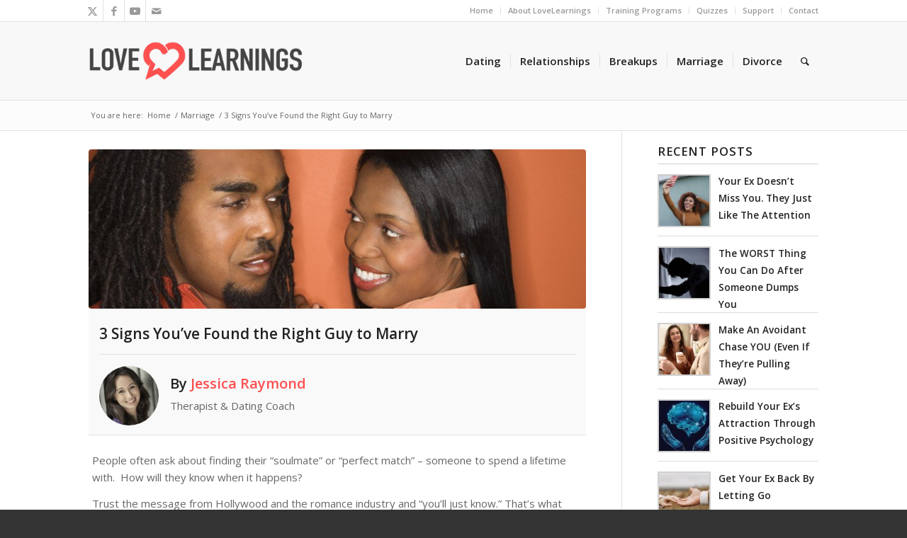

--- FILE ---
content_type: text/html; charset=UTF-8
request_url: https://www.lovelearnings.com/marriage/know-youve-found-right-guy-marry
body_size: 19613
content:
<!DOCTYPE html>
<html lang="en-US" class="html_stretched responsive av-preloader-disabled  html_header_top html_logo_left html_main_nav_header html_menu_right html_custom html_header_sticky_disabled html_header_shrinking_disabled html_header_topbar_active html_mobile_menu_tablet html_header_searchicon html_content_align_center html_header_unstick_top_disabled html_header_stretch_disabled html_av-submenu-hidden html_av-submenu-display-click html_av-overlay-side html_av-overlay-side-classic html_av-submenu-noclone html_entry_id_4737 av-cookies-no-cookie-consent av-no-preview av-default-lightbox html_text_menu_active av-mobile-menu-switch-default">
<head>
<meta charset="UTF-8" />


<!-- mobile setting -->
<meta name="viewport" content="width=device-width, initial-scale=1">

<!-- Scripts/CSS and wp_head hook -->
<meta name='robots' content='index, follow, max-image-preview:large, max-snippet:-1, max-video-preview:-1' />

<!-- Google Tag Manager for WordPress by gtm4wp.com -->
<script data-cfasync="false" data-pagespeed-no-defer>
	var gtm4wp_datalayer_name = "dataLayer";
	var dataLayer = dataLayer || [];
</script>
<!-- End Google Tag Manager for WordPress by gtm4wp.com -->
	<!-- This site is optimized with the Yoast SEO plugin v23.4 - https://yoast.com/wordpress/plugins/seo/ -->
	<title>3 Signs You’ve Found the Right Guy to Marry | LoveLearnings.com</title>
	<meta name="description" content="When evaluating Mr. Right, be honest. Make a list of his positives and negatives. Pay particular attention to red flags like anger. Find more tips here!" />
	<link rel="canonical" href="https://www.lovelearnings.com/marriage/know-youve-found-right-guy-marry" />
	<meta property="og:locale" content="en_US" />
	<meta property="og:type" content="article" />
	<meta property="og:title" content="3 Signs You’ve Found the Right Guy to Marry | LoveLearnings.com" />
	<meta property="og:description" content="When evaluating Mr. Right, be honest. Make a list of his positives and negatives. Pay particular attention to red flags like anger. Find more tips here!" />
	<meta property="og:url" content="https://www.lovelearnings.com/marriage/know-youve-found-right-guy-marry" />
	<meta property="og:site_name" content="LoveLearnings" />
	<meta property="article:publisher" content="https://www.facebook.com/LoveLearnings" />
	<meta property="article:published_time" content="2014-12-30T05:35:39+00:00" />
	<meta property="article:modified_time" content="2020-08-24T13:34:53+00:00" />
	<meta property="og:image" content="https://www.lovelearnings.com/wp-content/uploads/2014/12/Depositphotos_9329993_m-2015.jpg" />
	<meta property="og:image:width" content="1000" />
	<meta property="og:image:height" content="667" />
	<meta property="og:image:type" content="image/jpeg" />
	<meta name="author" content="Jessica Raymond" />
	<meta name="twitter:card" content="summary_large_image" />
	<meta name="twitter:creator" content="@lovelearnings" />
	<meta name="twitter:site" content="@lovelearnings" />
	<meta name="twitter:label1" content="Written by" />
	<meta name="twitter:data1" content="Jessica Raymond" />
	<meta name="twitter:label2" content="Est. reading time" />
	<meta name="twitter:data2" content="5 minutes" />
	<script type="application/ld+json" class="yoast-schema-graph">{"@context":"https://schema.org","@graph":[{"@type":"Article","@id":"https://www.lovelearnings.com/marriage/know-youve-found-right-guy-marry#article","isPartOf":{"@id":"https://www.lovelearnings.com/marriage/know-youve-found-right-guy-marry"},"author":{"name":"Jessica Raymond","@id":"https://www.lovelearnings.com/#/schema/person/e1e70029e1128c5b30cc6ce1c9f00961"},"headline":"3 Signs You’ve Found the Right Guy to Marry","datePublished":"2014-12-30T05:35:39+00:00","dateModified":"2020-08-24T13:34:53+00:00","mainEntityOfPage":{"@id":"https://www.lovelearnings.com/marriage/know-youve-found-right-guy-marry"},"wordCount":960,"publisher":{"@id":"https://www.lovelearnings.com/#organization"},"image":{"@id":"https://www.lovelearnings.com/marriage/know-youve-found-right-guy-marry#primaryimage"},"thumbnailUrl":"https://www.lovelearnings.com/wp-content/uploads/2014/12/Depositphotos_9329993_m-2015.jpg","keywords":["dating tips","just for ladies","love","marriage","romance"],"articleSection":["Marriage"],"inLanguage":"en-US"},{"@type":"WebPage","@id":"https://www.lovelearnings.com/marriage/know-youve-found-right-guy-marry","url":"https://www.lovelearnings.com/marriage/know-youve-found-right-guy-marry","name":"3 Signs You’ve Found the Right Guy to Marry | LoveLearnings.com","isPartOf":{"@id":"https://www.lovelearnings.com/#website"},"primaryImageOfPage":{"@id":"https://www.lovelearnings.com/marriage/know-youve-found-right-guy-marry#primaryimage"},"image":{"@id":"https://www.lovelearnings.com/marriage/know-youve-found-right-guy-marry#primaryimage"},"thumbnailUrl":"https://www.lovelearnings.com/wp-content/uploads/2014/12/Depositphotos_9329993_m-2015.jpg","datePublished":"2014-12-30T05:35:39+00:00","dateModified":"2020-08-24T13:34:53+00:00","description":"When evaluating Mr. Right, be honest. Make a list of his positives and negatives. Pay particular attention to red flags like anger. Find more tips here!","inLanguage":"en-US","potentialAction":[{"@type":"ReadAction","target":["https://www.lovelearnings.com/marriage/know-youve-found-right-guy-marry"]}]},{"@type":"ImageObject","inLanguage":"en-US","@id":"https://www.lovelearnings.com/marriage/know-youve-found-right-guy-marry#primaryimage","url":"https://www.lovelearnings.com/wp-content/uploads/2014/12/Depositphotos_9329993_m-2015.jpg","contentUrl":"https://www.lovelearnings.com/wp-content/uploads/2014/12/Depositphotos_9329993_m-2015.jpg","width":1000,"height":667,"caption":"African-American mid-adult couple wearing orange clothing on orange background."},{"@type":"WebSite","@id":"https://www.lovelearnings.com/#website","url":"https://www.lovelearnings.com/","name":"LoveLearnings","description":"Relationships, breakups, and dating guidance from the experts","publisher":{"@id":"https://www.lovelearnings.com/#organization"},"potentialAction":[{"@type":"SearchAction","target":{"@type":"EntryPoint","urlTemplate":"https://www.lovelearnings.com/?s={search_term_string}"},"query-input":{"@type":"PropertyValueSpecification","valueRequired":true,"valueName":"search_term_string"}}],"inLanguage":"en-US"},{"@type":"Organization","@id":"https://www.lovelearnings.com/#organization","name":"LoveLearnings Media Inc","url":"https://www.lovelearnings.com/","logo":{"@type":"ImageObject","inLanguage":"en-US","@id":"https://www.lovelearnings.com/#/schema/logo/image/","url":"https://www.lovelearnings.com/wp-content/uploads/2017/12/LoveLearningsLogo.png","contentUrl":"https://www.lovelearnings.com/wp-content/uploads/2017/12/LoveLearningsLogo.png","width":2439,"height":462,"caption":"LoveLearnings Media Inc"},"image":{"@id":"https://www.lovelearnings.com/#/schema/logo/image/"},"sameAs":["https://www.facebook.com/LoveLearnings","https://x.com/lovelearnings","https://www.pinterest.com/lovelearnings/","https://www.youtube.com/c/lovelearnings"]},{"@type":"Person","@id":"https://www.lovelearnings.com/#/schema/person/e1e70029e1128c5b30cc6ce1c9f00961","name":"Jessica Raymond","image":{"@type":"ImageObject","inLanguage":"en-US","@id":"https://www.lovelearnings.com/#/schema/person/image/","url":"https://secure.gravatar.com/avatar/f82645ca9c4d57b79fe22389e5a24133?s=96&d=mm&r=g","contentUrl":"https://secure.gravatar.com/avatar/f82645ca9c4d57b79fe22389e5a24133?s=96&d=mm&r=g","caption":"Jessica Raymond"},"description":"Jessica Raymond, BSc, is LoveLearnings senior editor. As a relationship coach, Jessica has helped hundreds of men and women achieve their relationship dreams. Whether it’s finding your one true love or simply charming someone on a date, Jessica's got your back! In her articles, she reveals little-known, psychological tips that will make even the coldest person chase you around like a little puppy.","url":"https://www.lovelearnings.com/author/jessica"}]}</script>
	<!-- / Yoast SEO plugin. -->


<link rel='dns-prefetch' href='//apis.google.com' />
<link rel="alternate" type="application/rss+xml" title="LoveLearnings &raquo; Feed" href="https://www.lovelearnings.com/feed" />
<link rel="alternate" type="application/rss+xml" title="LoveLearnings &raquo; Comments Feed" href="https://www.lovelearnings.com/comments/feed" />

<!-- google webfont font replacement -->

			<script type='text/javascript'>

				(function() {

					/*	check if webfonts are disabled by user setting via cookie - or user must opt in.	*/
					var html = document.getElementsByTagName('html')[0];
					var cookie_check = html.className.indexOf('av-cookies-needs-opt-in') >= 0 || html.className.indexOf('av-cookies-can-opt-out') >= 0;
					var allow_continue = true;
					var silent_accept_cookie = html.className.indexOf('av-cookies-user-silent-accept') >= 0;

					if( cookie_check && ! silent_accept_cookie )
					{
						if( ! document.cookie.match(/aviaCookieConsent/) || html.className.indexOf('av-cookies-session-refused') >= 0 )
						{
							allow_continue = false;
						}
						else
						{
							if( ! document.cookie.match(/aviaPrivacyRefuseCookiesHideBar/) )
							{
								allow_continue = false;
							}
							else if( ! document.cookie.match(/aviaPrivacyEssentialCookiesEnabled/) )
							{
								allow_continue = false;
							}
							else if( document.cookie.match(/aviaPrivacyGoogleWebfontsDisabled/) )
							{
								allow_continue = false;
							}
						}
					}

					if( allow_continue )
					{
						var f = document.createElement('link');

						f.type 	= 'text/css';
						f.rel 	= 'stylesheet';
						f.href 	= 'https://fonts.googleapis.com/css?family=Open+Sans:400,600&display=auto';
						f.id 	= 'avia-google-webfont';

						document.getElementsByTagName('head')[0].appendChild(f);
					}
				})();

			</script>
			<script type="text/javascript">
/* <![CDATA[ */
window._wpemojiSettings = {"baseUrl":"https:\/\/s.w.org\/images\/core\/emoji\/15.0.3\/72x72\/","ext":".png","svgUrl":"https:\/\/s.w.org\/images\/core\/emoji\/15.0.3\/svg\/","svgExt":".svg","source":{"concatemoji":"https:\/\/www.lovelearnings.com\/wp-includes\/js\/wp-emoji-release.min.js?ver=6.6.4"}};
/*! This file is auto-generated */
!function(i,n){var o,s,e;function c(e){try{var t={supportTests:e,timestamp:(new Date).valueOf()};sessionStorage.setItem(o,JSON.stringify(t))}catch(e){}}function p(e,t,n){e.clearRect(0,0,e.canvas.width,e.canvas.height),e.fillText(t,0,0);var t=new Uint32Array(e.getImageData(0,0,e.canvas.width,e.canvas.height).data),r=(e.clearRect(0,0,e.canvas.width,e.canvas.height),e.fillText(n,0,0),new Uint32Array(e.getImageData(0,0,e.canvas.width,e.canvas.height).data));return t.every(function(e,t){return e===r[t]})}function u(e,t,n){switch(t){case"flag":return n(e,"\ud83c\udff3\ufe0f\u200d\u26a7\ufe0f","\ud83c\udff3\ufe0f\u200b\u26a7\ufe0f")?!1:!n(e,"\ud83c\uddfa\ud83c\uddf3","\ud83c\uddfa\u200b\ud83c\uddf3")&&!n(e,"\ud83c\udff4\udb40\udc67\udb40\udc62\udb40\udc65\udb40\udc6e\udb40\udc67\udb40\udc7f","\ud83c\udff4\u200b\udb40\udc67\u200b\udb40\udc62\u200b\udb40\udc65\u200b\udb40\udc6e\u200b\udb40\udc67\u200b\udb40\udc7f");case"emoji":return!n(e,"\ud83d\udc26\u200d\u2b1b","\ud83d\udc26\u200b\u2b1b")}return!1}function f(e,t,n){var r="undefined"!=typeof WorkerGlobalScope&&self instanceof WorkerGlobalScope?new OffscreenCanvas(300,150):i.createElement("canvas"),a=r.getContext("2d",{willReadFrequently:!0}),o=(a.textBaseline="top",a.font="600 32px Arial",{});return e.forEach(function(e){o[e]=t(a,e,n)}),o}function t(e){var t=i.createElement("script");t.src=e,t.defer=!0,i.head.appendChild(t)}"undefined"!=typeof Promise&&(o="wpEmojiSettingsSupports",s=["flag","emoji"],n.supports={everything:!0,everythingExceptFlag:!0},e=new Promise(function(e){i.addEventListener("DOMContentLoaded",e,{once:!0})}),new Promise(function(t){var n=function(){try{var e=JSON.parse(sessionStorage.getItem(o));if("object"==typeof e&&"number"==typeof e.timestamp&&(new Date).valueOf()<e.timestamp+604800&&"object"==typeof e.supportTests)return e.supportTests}catch(e){}return null}();if(!n){if("undefined"!=typeof Worker&&"undefined"!=typeof OffscreenCanvas&&"undefined"!=typeof URL&&URL.createObjectURL&&"undefined"!=typeof Blob)try{var e="postMessage("+f.toString()+"("+[JSON.stringify(s),u.toString(),p.toString()].join(",")+"));",r=new Blob([e],{type:"text/javascript"}),a=new Worker(URL.createObjectURL(r),{name:"wpTestEmojiSupports"});return void(a.onmessage=function(e){c(n=e.data),a.terminate(),t(n)})}catch(e){}c(n=f(s,u,p))}t(n)}).then(function(e){for(var t in e)n.supports[t]=e[t],n.supports.everything=n.supports.everything&&n.supports[t],"flag"!==t&&(n.supports.everythingExceptFlag=n.supports.everythingExceptFlag&&n.supports[t]);n.supports.everythingExceptFlag=n.supports.everythingExceptFlag&&!n.supports.flag,n.DOMReady=!1,n.readyCallback=function(){n.DOMReady=!0}}).then(function(){return e}).then(function(){var e;n.supports.everything||(n.readyCallback(),(e=n.source||{}).concatemoji?t(e.concatemoji):e.wpemoji&&e.twemoji&&(t(e.twemoji),t(e.wpemoji)))}))}((window,document),window._wpemojiSettings);
/* ]]> */
</script>
<style id='wp-emoji-styles-inline-css' type='text/css'>

	img.wp-smiley, img.emoji {
		display: inline !important;
		border: none !important;
		box-shadow: none !important;
		height: 1em !important;
		width: 1em !important;
		margin: 0 0.07em !important;
		vertical-align: -0.1em !important;
		background: none !important;
		padding: 0 !important;
	}
</style>
<link rel='stylesheet' id='wp-block-library-css' href='https://www.lovelearnings.com/wp-includes/css/dist/block-library/style.min.css?ver=6.6.4' type='text/css' media='all' />
<link rel='stylesheet' id='svg-flags-core-css-css' href='https://www.lovelearnings.com/wp-content/plugins/svg-flags-lite/assets/flag-icon-css/css/flag-icon.min.css?ver=1719123167' type='text/css' media='all' />
<link rel='stylesheet' id='svg-flags-block-css-css' href='https://www.lovelearnings.com/wp-content/plugins/svg-flags-lite/assets/css/block.styles.css?ver=https://www.lovelearnings.com/wp-content/plugins/svg-flags-lite/assets/css/block.styles.css' type='text/css' media='all' />
<style id='global-styles-inline-css' type='text/css'>
:root{--wp--preset--aspect-ratio--square: 1;--wp--preset--aspect-ratio--4-3: 4/3;--wp--preset--aspect-ratio--3-4: 3/4;--wp--preset--aspect-ratio--3-2: 3/2;--wp--preset--aspect-ratio--2-3: 2/3;--wp--preset--aspect-ratio--16-9: 16/9;--wp--preset--aspect-ratio--9-16: 9/16;--wp--preset--color--black: #000000;--wp--preset--color--cyan-bluish-gray: #abb8c3;--wp--preset--color--white: #ffffff;--wp--preset--color--pale-pink: #f78da7;--wp--preset--color--vivid-red: #cf2e2e;--wp--preset--color--luminous-vivid-orange: #ff6900;--wp--preset--color--luminous-vivid-amber: #fcb900;--wp--preset--color--light-green-cyan: #7bdcb5;--wp--preset--color--vivid-green-cyan: #00d084;--wp--preset--color--pale-cyan-blue: #8ed1fc;--wp--preset--color--vivid-cyan-blue: #0693e3;--wp--preset--color--vivid-purple: #9b51e0;--wp--preset--color--metallic-red: #b02b2c;--wp--preset--color--maximum-yellow-red: #edae44;--wp--preset--color--yellow-sun: #eeee22;--wp--preset--color--palm-leaf: #83a846;--wp--preset--color--aero: #7bb0e7;--wp--preset--color--old-lavender: #745f7e;--wp--preset--color--steel-teal: #5f8789;--wp--preset--color--raspberry-pink: #d65799;--wp--preset--color--medium-turquoise: #4ecac2;--wp--preset--gradient--vivid-cyan-blue-to-vivid-purple: linear-gradient(135deg,rgba(6,147,227,1) 0%,rgb(155,81,224) 100%);--wp--preset--gradient--light-green-cyan-to-vivid-green-cyan: linear-gradient(135deg,rgb(122,220,180) 0%,rgb(0,208,130) 100%);--wp--preset--gradient--luminous-vivid-amber-to-luminous-vivid-orange: linear-gradient(135deg,rgba(252,185,0,1) 0%,rgba(255,105,0,1) 100%);--wp--preset--gradient--luminous-vivid-orange-to-vivid-red: linear-gradient(135deg,rgba(255,105,0,1) 0%,rgb(207,46,46) 100%);--wp--preset--gradient--very-light-gray-to-cyan-bluish-gray: linear-gradient(135deg,rgb(238,238,238) 0%,rgb(169,184,195) 100%);--wp--preset--gradient--cool-to-warm-spectrum: linear-gradient(135deg,rgb(74,234,220) 0%,rgb(151,120,209) 20%,rgb(207,42,186) 40%,rgb(238,44,130) 60%,rgb(251,105,98) 80%,rgb(254,248,76) 100%);--wp--preset--gradient--blush-light-purple: linear-gradient(135deg,rgb(255,206,236) 0%,rgb(152,150,240) 100%);--wp--preset--gradient--blush-bordeaux: linear-gradient(135deg,rgb(254,205,165) 0%,rgb(254,45,45) 50%,rgb(107,0,62) 100%);--wp--preset--gradient--luminous-dusk: linear-gradient(135deg,rgb(255,203,112) 0%,rgb(199,81,192) 50%,rgb(65,88,208) 100%);--wp--preset--gradient--pale-ocean: linear-gradient(135deg,rgb(255,245,203) 0%,rgb(182,227,212) 50%,rgb(51,167,181) 100%);--wp--preset--gradient--electric-grass: linear-gradient(135deg,rgb(202,248,128) 0%,rgb(113,206,126) 100%);--wp--preset--gradient--midnight: linear-gradient(135deg,rgb(2,3,129) 0%,rgb(40,116,252) 100%);--wp--preset--font-size--small: 1rem;--wp--preset--font-size--medium: 1.125rem;--wp--preset--font-size--large: 1.75rem;--wp--preset--font-size--x-large: clamp(1.75rem, 3vw, 2.25rem);--wp--preset--spacing--20: 0.44rem;--wp--preset--spacing--30: 0.67rem;--wp--preset--spacing--40: 1rem;--wp--preset--spacing--50: 1.5rem;--wp--preset--spacing--60: 2.25rem;--wp--preset--spacing--70: 3.38rem;--wp--preset--spacing--80: 5.06rem;--wp--preset--shadow--natural: 6px 6px 9px rgba(0, 0, 0, 0.2);--wp--preset--shadow--deep: 12px 12px 50px rgba(0, 0, 0, 0.4);--wp--preset--shadow--sharp: 6px 6px 0px rgba(0, 0, 0, 0.2);--wp--preset--shadow--outlined: 6px 6px 0px -3px rgba(255, 255, 255, 1), 6px 6px rgba(0, 0, 0, 1);--wp--preset--shadow--crisp: 6px 6px 0px rgba(0, 0, 0, 1);}:root { --wp--style--global--content-size: 800px;--wp--style--global--wide-size: 1130px; }:where(body) { margin: 0; }.wp-site-blocks > .alignleft { float: left; margin-right: 2em; }.wp-site-blocks > .alignright { float: right; margin-left: 2em; }.wp-site-blocks > .aligncenter { justify-content: center; margin-left: auto; margin-right: auto; }:where(.is-layout-flex){gap: 0.5em;}:where(.is-layout-grid){gap: 0.5em;}.is-layout-flow > .alignleft{float: left;margin-inline-start: 0;margin-inline-end: 2em;}.is-layout-flow > .alignright{float: right;margin-inline-start: 2em;margin-inline-end: 0;}.is-layout-flow > .aligncenter{margin-left: auto !important;margin-right: auto !important;}.is-layout-constrained > .alignleft{float: left;margin-inline-start: 0;margin-inline-end: 2em;}.is-layout-constrained > .alignright{float: right;margin-inline-start: 2em;margin-inline-end: 0;}.is-layout-constrained > .aligncenter{margin-left: auto !important;margin-right: auto !important;}.is-layout-constrained > :where(:not(.alignleft):not(.alignright):not(.alignfull)){max-width: var(--wp--style--global--content-size);margin-left: auto !important;margin-right: auto !important;}.is-layout-constrained > .alignwide{max-width: var(--wp--style--global--wide-size);}body .is-layout-flex{display: flex;}.is-layout-flex{flex-wrap: wrap;align-items: center;}.is-layout-flex > :is(*, div){margin: 0;}body .is-layout-grid{display: grid;}.is-layout-grid > :is(*, div){margin: 0;}body{padding-top: 0px;padding-right: 0px;padding-bottom: 0px;padding-left: 0px;}a:where(:not(.wp-element-button)){text-decoration: underline;}:root :where(.wp-element-button, .wp-block-button__link){background-color: #32373c;border-width: 0;color: #fff;font-family: inherit;font-size: inherit;line-height: inherit;padding: calc(0.667em + 2px) calc(1.333em + 2px);text-decoration: none;}.has-black-color{color: var(--wp--preset--color--black) !important;}.has-cyan-bluish-gray-color{color: var(--wp--preset--color--cyan-bluish-gray) !important;}.has-white-color{color: var(--wp--preset--color--white) !important;}.has-pale-pink-color{color: var(--wp--preset--color--pale-pink) !important;}.has-vivid-red-color{color: var(--wp--preset--color--vivid-red) !important;}.has-luminous-vivid-orange-color{color: var(--wp--preset--color--luminous-vivid-orange) !important;}.has-luminous-vivid-amber-color{color: var(--wp--preset--color--luminous-vivid-amber) !important;}.has-light-green-cyan-color{color: var(--wp--preset--color--light-green-cyan) !important;}.has-vivid-green-cyan-color{color: var(--wp--preset--color--vivid-green-cyan) !important;}.has-pale-cyan-blue-color{color: var(--wp--preset--color--pale-cyan-blue) !important;}.has-vivid-cyan-blue-color{color: var(--wp--preset--color--vivid-cyan-blue) !important;}.has-vivid-purple-color{color: var(--wp--preset--color--vivid-purple) !important;}.has-metallic-red-color{color: var(--wp--preset--color--metallic-red) !important;}.has-maximum-yellow-red-color{color: var(--wp--preset--color--maximum-yellow-red) !important;}.has-yellow-sun-color{color: var(--wp--preset--color--yellow-sun) !important;}.has-palm-leaf-color{color: var(--wp--preset--color--palm-leaf) !important;}.has-aero-color{color: var(--wp--preset--color--aero) !important;}.has-old-lavender-color{color: var(--wp--preset--color--old-lavender) !important;}.has-steel-teal-color{color: var(--wp--preset--color--steel-teal) !important;}.has-raspberry-pink-color{color: var(--wp--preset--color--raspberry-pink) !important;}.has-medium-turquoise-color{color: var(--wp--preset--color--medium-turquoise) !important;}.has-black-background-color{background-color: var(--wp--preset--color--black) !important;}.has-cyan-bluish-gray-background-color{background-color: var(--wp--preset--color--cyan-bluish-gray) !important;}.has-white-background-color{background-color: var(--wp--preset--color--white) !important;}.has-pale-pink-background-color{background-color: var(--wp--preset--color--pale-pink) !important;}.has-vivid-red-background-color{background-color: var(--wp--preset--color--vivid-red) !important;}.has-luminous-vivid-orange-background-color{background-color: var(--wp--preset--color--luminous-vivid-orange) !important;}.has-luminous-vivid-amber-background-color{background-color: var(--wp--preset--color--luminous-vivid-amber) !important;}.has-light-green-cyan-background-color{background-color: var(--wp--preset--color--light-green-cyan) !important;}.has-vivid-green-cyan-background-color{background-color: var(--wp--preset--color--vivid-green-cyan) !important;}.has-pale-cyan-blue-background-color{background-color: var(--wp--preset--color--pale-cyan-blue) !important;}.has-vivid-cyan-blue-background-color{background-color: var(--wp--preset--color--vivid-cyan-blue) !important;}.has-vivid-purple-background-color{background-color: var(--wp--preset--color--vivid-purple) !important;}.has-metallic-red-background-color{background-color: var(--wp--preset--color--metallic-red) !important;}.has-maximum-yellow-red-background-color{background-color: var(--wp--preset--color--maximum-yellow-red) !important;}.has-yellow-sun-background-color{background-color: var(--wp--preset--color--yellow-sun) !important;}.has-palm-leaf-background-color{background-color: var(--wp--preset--color--palm-leaf) !important;}.has-aero-background-color{background-color: var(--wp--preset--color--aero) !important;}.has-old-lavender-background-color{background-color: var(--wp--preset--color--old-lavender) !important;}.has-steel-teal-background-color{background-color: var(--wp--preset--color--steel-teal) !important;}.has-raspberry-pink-background-color{background-color: var(--wp--preset--color--raspberry-pink) !important;}.has-medium-turquoise-background-color{background-color: var(--wp--preset--color--medium-turquoise) !important;}.has-black-border-color{border-color: var(--wp--preset--color--black) !important;}.has-cyan-bluish-gray-border-color{border-color: var(--wp--preset--color--cyan-bluish-gray) !important;}.has-white-border-color{border-color: var(--wp--preset--color--white) !important;}.has-pale-pink-border-color{border-color: var(--wp--preset--color--pale-pink) !important;}.has-vivid-red-border-color{border-color: var(--wp--preset--color--vivid-red) !important;}.has-luminous-vivid-orange-border-color{border-color: var(--wp--preset--color--luminous-vivid-orange) !important;}.has-luminous-vivid-amber-border-color{border-color: var(--wp--preset--color--luminous-vivid-amber) !important;}.has-light-green-cyan-border-color{border-color: var(--wp--preset--color--light-green-cyan) !important;}.has-vivid-green-cyan-border-color{border-color: var(--wp--preset--color--vivid-green-cyan) !important;}.has-pale-cyan-blue-border-color{border-color: var(--wp--preset--color--pale-cyan-blue) !important;}.has-vivid-cyan-blue-border-color{border-color: var(--wp--preset--color--vivid-cyan-blue) !important;}.has-vivid-purple-border-color{border-color: var(--wp--preset--color--vivid-purple) !important;}.has-metallic-red-border-color{border-color: var(--wp--preset--color--metallic-red) !important;}.has-maximum-yellow-red-border-color{border-color: var(--wp--preset--color--maximum-yellow-red) !important;}.has-yellow-sun-border-color{border-color: var(--wp--preset--color--yellow-sun) !important;}.has-palm-leaf-border-color{border-color: var(--wp--preset--color--palm-leaf) !important;}.has-aero-border-color{border-color: var(--wp--preset--color--aero) !important;}.has-old-lavender-border-color{border-color: var(--wp--preset--color--old-lavender) !important;}.has-steel-teal-border-color{border-color: var(--wp--preset--color--steel-teal) !important;}.has-raspberry-pink-border-color{border-color: var(--wp--preset--color--raspberry-pink) !important;}.has-medium-turquoise-border-color{border-color: var(--wp--preset--color--medium-turquoise) !important;}.has-vivid-cyan-blue-to-vivid-purple-gradient-background{background: var(--wp--preset--gradient--vivid-cyan-blue-to-vivid-purple) !important;}.has-light-green-cyan-to-vivid-green-cyan-gradient-background{background: var(--wp--preset--gradient--light-green-cyan-to-vivid-green-cyan) !important;}.has-luminous-vivid-amber-to-luminous-vivid-orange-gradient-background{background: var(--wp--preset--gradient--luminous-vivid-amber-to-luminous-vivid-orange) !important;}.has-luminous-vivid-orange-to-vivid-red-gradient-background{background: var(--wp--preset--gradient--luminous-vivid-orange-to-vivid-red) !important;}.has-very-light-gray-to-cyan-bluish-gray-gradient-background{background: var(--wp--preset--gradient--very-light-gray-to-cyan-bluish-gray) !important;}.has-cool-to-warm-spectrum-gradient-background{background: var(--wp--preset--gradient--cool-to-warm-spectrum) !important;}.has-blush-light-purple-gradient-background{background: var(--wp--preset--gradient--blush-light-purple) !important;}.has-blush-bordeaux-gradient-background{background: var(--wp--preset--gradient--blush-bordeaux) !important;}.has-luminous-dusk-gradient-background{background: var(--wp--preset--gradient--luminous-dusk) !important;}.has-pale-ocean-gradient-background{background: var(--wp--preset--gradient--pale-ocean) !important;}.has-electric-grass-gradient-background{background: var(--wp--preset--gradient--electric-grass) !important;}.has-midnight-gradient-background{background: var(--wp--preset--gradient--midnight) !important;}.has-small-font-size{font-size: var(--wp--preset--font-size--small) !important;}.has-medium-font-size{font-size: var(--wp--preset--font-size--medium) !important;}.has-large-font-size{font-size: var(--wp--preset--font-size--large) !important;}.has-x-large-font-size{font-size: var(--wp--preset--font-size--x-large) !important;}
:where(.wp-block-post-template.is-layout-flex){gap: 1.25em;}:where(.wp-block-post-template.is-layout-grid){gap: 1.25em;}
:where(.wp-block-columns.is-layout-flex){gap: 2em;}:where(.wp-block-columns.is-layout-grid){gap: 2em;}
:root :where(.wp-block-pullquote){font-size: 1.5em;line-height: 1.6;}
</style>
<link rel='stylesheet' id='svg-flags-plugin-css-css' href='https://www.lovelearnings.com/wp-content/plugins/svg-flags-lite/assets/css/frontend.css?ver=1719120470' type='text/css' media='all' />
<link rel='stylesheet' id='recent-posts-widget-with-thumbnails-public-style-css' href='https://www.lovelearnings.com/wp-content/plugins/recent-posts-widget-with-thumbnails/public.css?ver=7.1.1' type='text/css' media='all' />
<link rel='stylesheet' id='llm--css' href='https://www.lovelearnings.com/wp-content/themes/lovelearnings/assets/css/front/app.min.css?ver=1719124004' type='text/css' media='all' />
<link rel='stylesheet' id='avia-merged-styles-css' href='https://www.lovelearnings.com/wp-content/uploads/dynamic_avia/avia-merged-styles-83bb6369e149202876ac547b0833264a---66e35e78c34ee.css' type='text/css' media='all' />
<script type="text/javascript" src="https://www.lovelearnings.com/wp-includes/js/jquery/jquery.min.js?ver=3.7.1" id="jquery-core-js"></script>
<script type="text/javascript" src="https://www.lovelearnings.com/wp-includes/js/jquery/jquery-migrate.min.js?ver=3.4.1" id="jquery-migrate-js"></script>
<script type="text/javascript" src="https://www.lovelearnings.com/wp-content/uploads/dynamic_avia/avia-head-scripts-54adcbea464e51c85f380e30b51145b9---66e35e790e703.js" id="avia-head-scripts-js"></script>
<link rel="https://api.w.org/" href="https://www.lovelearnings.com/wp-json/" /><link rel="alternate" title="JSON" type="application/json" href="https://www.lovelearnings.com/wp-json/wp/v2/posts/4737" /><link rel="EditURI" type="application/rsd+xml" title="RSD" href="https://www.lovelearnings.com/xmlrpc.php?rsd" />
<meta name="generator" content="WordPress 6.6.4" />
<link rel='shortlink' href='https://www.lovelearnings.com/?p=4737' />
<link rel="alternate" title="oEmbed (JSON)" type="application/json+oembed" href="https://www.lovelearnings.com/wp-json/oembed/1.0/embed?url=https%3A%2F%2Fwww.lovelearnings.com%2Fmarriage%2Fknow-youve-found-right-guy-marry" />
<link rel="alternate" title="oEmbed (XML)" type="text/xml+oembed" href="https://www.lovelearnings.com/wp-json/oembed/1.0/embed?url=https%3A%2F%2Fwww.lovelearnings.com%2Fmarriage%2Fknow-youve-found-right-guy-marry&#038;format=xml" />

<!-- Google Tag Manager for WordPress by gtm4wp.com -->
<!-- GTM Container placement set to manual -->
<script data-cfasync="false" data-pagespeed-no-defer>
	var dataLayer_content = {"pagePostType":"post","pagePostType2":"single-post","pageCategory":["marriage"],"pageAttributes":["dating-tips","just-for-ladies","love","marriage","romance"],"pagePostAuthor":"Jessica Raymond"};
	dataLayer.push( dataLayer_content );
</script>
<script data-cfasync="false">
(function(w,d,s,l,i){w[l]=w[l]||[];w[l].push({'gtm.start':
new Date().getTime(),event:'gtm.js'});var f=d.getElementsByTagName(s)[0],
j=d.createElement(s),dl=l!='dataLayer'?'&l='+l:'';j.async=true;j.src=
'//www.googletagmanager.com/gtm.js?id='+i+dl;f.parentNode.insertBefore(j,f);
})(window,document,'script','dataLayer','GTM-TQSHH28');
</script>
<!-- End Google Tag Manager for WordPress by gtm4wp.com --><link rel="profile" href="https://gmpg.org/xfn/11" />
<link rel="alternate" type="application/rss+xml" title="LoveLearnings RSS2 Feed" href="https://www.lovelearnings.com/feed" />
<link rel="pingback" href="https://www.lovelearnings.com/xmlrpc.php" />

<style type='text/css' media='screen'>
 #top #header_main > .container, #top #header_main > .container .main_menu  .av-main-nav > li > a, #top #header_main #menu-item-shop .cart_dropdown_link{ height:110px; line-height: 110px; }
 .html_top_nav_header .av-logo-container{ height:110px;  }
 .html_header_top.html_header_sticky #top #wrap_all #main{ padding-top:140px; } 
</style>
<!--[if lt IE 9]><script src="https://www.lovelearnings.com/wp-content/themes/enfold/js/html5shiv.js"></script><![endif]-->

<meta name="google-site-verification" content="SWsQ3eDbpsTUmy1BA2UYMelNVpndw1jwOPM21JR4CSY"><link rel="icon" type="image/png"  href="/icons/favicon.png">
<link rel="shortcut icon" href="/icons/favicon.ico" type="image/x-icon">
<link rel="apple-touch-icon" sizes="180x180" href="/icons/apple-touch-icon.png">
<link rel="icon" type="image/png" sizes="192x192" href="/icons/android-chrome-192x192.png">
<link rel="icon" type="image/png" sizes="48x48" href="/icons/favicon-48x48.png">
<link rel="icon" type="image/png" sizes="32x32" href="/icons/favicon-32x32.png">
<link rel="icon" type="image/png" sizes="16x16" href="/icons/favicon-16x16.png">
<link rel="manifest" href="/manifest.json">
<link rel="mask-icon" href="/icons/safari-pinned-tab.svg" color="#ff5050">
<meta name="msapplication-TileColor" content="#da532c">
<meta name="msapplication-TileImage" content="/icons/mstile-144x144.png">
<meta name="theme-color" content="#ffffff">
<!-- GTM Container placement set to manual -->
<!-- Google Tag Manager (noscript) -->
				<noscript><iframe src="https://www.googletagmanager.com/ns.html?id=GTM-TQSHH28" height="0" width="0" style="display:none;visibility:hidden" aria-hidden="true"></iframe></noscript>
<!-- End Google Tag Manager (noscript) -->
<!-- To speed up the rendering and to display the site as fast as possible to the user we include some styles and scripts for above the fold content inline -->
<script type="text/javascript">'use strict';var avia_is_mobile=!1;if(/Android|webOS|iPhone|iPad|iPod|BlackBerry|IEMobile|Opera Mini/i.test(navigator.userAgent)&&'ontouchstart' in document.documentElement){avia_is_mobile=!0;document.documentElement.className+=' avia_mobile '}
else{document.documentElement.className+=' avia_desktop '};document.documentElement.className+=' js_active ';(function(){var e=['-webkit-','-moz-','-ms-',''],n='',o=!1,a=!1;for(var t in e){if(e[t]+'transform' in document.documentElement.style){o=!0;n=e[t]+'transform'};if(e[t]+'perspective' in document.documentElement.style){a=!0}};if(o){document.documentElement.className+=' avia_transform '};if(a){document.documentElement.className+=' avia_transform3d '};if(typeof document.getElementsByClassName=='function'&&typeof document.documentElement.getBoundingClientRect=='function'&&avia_is_mobile==!1){if(n&&window.innerHeight>0){setTimeout(function(){var e=0,o={},a=0,t=document.getElementsByClassName('av-parallax'),i=window.pageYOffset||document.documentElement.scrollTop;for(e=0;e<t.length;e++){t[e].style.top='0px';o=t[e].getBoundingClientRect();a=Math.ceil((window.innerHeight+i-o.top)*0.3);t[e].style[n]='translate(0px, '+a+'px)';t[e].style.top='auto';t[e].className+=' enabled-parallax '}},50)}}})();</script><style type="text/css">
		@font-face {font-family: 'entypo-fontello'; font-weight: normal; font-style: normal; font-display: auto;
		src: url('https://www.lovelearnings.com/wp-content/themes/enfold/config-templatebuilder/avia-template-builder/assets/fonts/entypo-fontello.woff2') format('woff2'),
		url('https://www.lovelearnings.com/wp-content/themes/enfold/config-templatebuilder/avia-template-builder/assets/fonts/entypo-fontello.woff') format('woff'),
		url('https://www.lovelearnings.com/wp-content/themes/enfold/config-templatebuilder/avia-template-builder/assets/fonts/entypo-fontello.ttf') format('truetype'),
		url('https://www.lovelearnings.com/wp-content/themes/enfold/config-templatebuilder/avia-template-builder/assets/fonts/entypo-fontello.svg#entypo-fontello') format('svg'),
		url('https://www.lovelearnings.com/wp-content/themes/enfold/config-templatebuilder/avia-template-builder/assets/fonts/entypo-fontello.eot'),
		url('https://www.lovelearnings.com/wp-content/themes/enfold/config-templatebuilder/avia-template-builder/assets/fonts/entypo-fontello.eot?#iefix') format('embedded-opentype');
		} #top .avia-font-entypo-fontello, body .avia-font-entypo-fontello, html body [data-av_iconfont='entypo-fontello']:before{ font-family: 'entypo-fontello'; }
		</style>

<!--
Debugging Info for Theme support: 

Theme: Enfold
Version: 5.7.1
Installed: enfold
AviaFramework Version: 5.6
AviaBuilder Version: 5.3
aviaElementManager Version: 1.0.1
- - - - - - - - - - -
ChildTheme: Love Learnings
ChildTheme Version: 4.0.4
ChildTheme Installed: enfold

- - - - - - - - - - -
ML:1024-PU:37-PLA:14
WP:6.6.4
Compress: CSS:all theme files - JS:all theme files
Updates: disabled
PLAu:13
-->
</head>

<body id="top" class="post-template-default single single-post postid-4737 single-format-standard stretched rtl_columns av-curtain-numeric open_sans  avia-responsive-images-support">

	
<!-- GTM Container placement set to manual -->
<!-- Google Tag Manager (noscript) -->
	<div id='wrap_all'>

	
<header id='header' class='all_colors header_color light_bg_color  av_header_top av_logo_left av_main_nav_header av_menu_right av_custom av_header_sticky_disabled av_header_shrinking_disabled av_header_stretch_disabled av_mobile_menu_tablet av_header_searchicon av_header_unstick_top_disabled av_seperator_small_border av_bottom_nav_disabled ' data-av_shrink_factor='50'>

		<div id='header_meta' class='container_wrap container_wrap_meta  av_icon_active_left av_extra_header_active av_secondary_right av_entry_id_4737'>

			      <div class='container'>
			      <ul class='noLightbox social_bookmarks icon_count_4'><li class='social_bookmarks_twitter av-social-link-twitter social_icon_1'><a target="_blank" aria-label="Link to X" href='https://twitter.com/LoveLearnings' aria-hidden='false' data-av_icon='' data-av_iconfont='entypo-fontello' title='X' rel="noopener"><span class='avia_hidden_link_text'>X</span></a></li><li class='social_bookmarks_facebook av-social-link-facebook social_icon_2'><a target="_blank" aria-label="Link to Facebook" href='https://www.facebook.com/LoveLearnings' aria-hidden='false' data-av_icon='' data-av_iconfont='entypo-fontello' title='Facebook' rel="noopener"><span class='avia_hidden_link_text'>Facebook</span></a></li><li class='social_bookmarks_youtube av-social-link-youtube social_icon_3'><a target="_blank" aria-label="Link to Youtube" href='https://www.youtube.com/user/LoveLearnings' aria-hidden='false' data-av_icon='' data-av_iconfont='entypo-fontello' title='Youtube' rel="noopener"><span class='avia_hidden_link_text'>Youtube</span></a></li><li class='social_bookmarks_mail av-social-link-mail social_icon_4'><a  aria-label="Link to Mail" href='https://www.lovelearnings.com/contact' aria-hidden='false' data-av_icon='' data-av_iconfont='entypo-fontello' title='Mail'><span class='avia_hidden_link_text'>Mail</span></a></li></ul><nav class='sub_menu' ><ul role="menu" class="menu" id="avia2-menu"><li role="menuitem" id="menu-item-6160" class="menu-item menu-item-type-custom menu-item-object-custom menu-item-home menu-item-6160"><a href="https://www.lovelearnings.com/">Home</a></li>
<li role="menuitem" id="menu-item-6609" class="menu-item menu-item-type-post_type menu-item-object-page menu-item-6609"><a href="https://www.lovelearnings.com/about">About LoveLearnings</a></li>
<li role="menuitem" id="menu-item-10577" class="menu-item menu-item-type-post_type menu-item-object-page menu-item-10577"><a href="https://www.lovelearnings.com/products">Training Programs</a></li>
<li role="menuitem" id="menu-item-14792" class="menu-item menu-item-type-custom menu-item-object-custom menu-item-14792"><a href="/quizzes">Quizzes</a></li>
<li role="menuitem" id="menu-item-14169" class="menu-item menu-item-type-post_type menu-item-object-page menu-item-14169"><a href="https://www.lovelearnings.com/customer-support">Support</a></li>
<li role="menuitem" id="menu-item-6611" class="menu-item menu-item-type-post_type menu-item-object-page menu-item-6611"><a href="https://www.lovelearnings.com/contact">Contact</a></li>
</ul></nav>			      </div>
		</div>

		<div  id='header_main' class='container_wrap container_wrap_logo'>

        <div class='container av-logo-container'><div class='inner-container'><span class='logo avia-standard-logo'><a href='https://www.lovelearnings.com/' class='' aria-label='LoveLearningsLogo2' title='LoveLearningsLogo2'><img src="https://www.lovelearnings.com/wp-content/uploads/2015/12/LoveLearningsLogo2.png" srcset="https://www.lovelearnings.com/wp-content/uploads/2015/12/LoveLearningsLogo2.png 532w, https://www.lovelearnings.com/wp-content/uploads/2015/12/LoveLearningsLogo2-300x82.png 300w, https://www.lovelearnings.com/wp-content/uploads/2015/12/LoveLearningsLogo2-450x123.png 450w" sizes="(max-width: 532px) 100vw, 532px" height="100" width="300" alt='LoveLearnings' title='LoveLearningsLogo2' /></a></span><nav class='main_menu' data-selectname='Select a page' ><div class="avia-menu av-main-nav-wrap"><ul role="menu" class="menu av-main-nav" id="avia-desktop-menu"><li role="menuitem" id="menu-item-6580" class="menu-item menu-item-type-post_type menu-item-object-page menu-item-has-children menu-item-mega-parent  menu-item-top-level menu-item-top-level-1"><a href="https://www.lovelearnings.com/dating" tabindex="0"><span class="avia-bullet"></span><span class="avia-menu-text">Dating</span><span class="avia-menu-fx"><span class="avia-arrow-wrap"><span class="avia-arrow"></span></span></span></a>
<div class='avia_mega_div avia_mega4 twelve units'>

<ul class="sub-menu">
	<li role="menuitem" id="menu-item-5804" class="menu-item menu-item-type-custom menu-item-object-custom menu-item-has-children avia_mega_menu_columns_4 three units  avia_mega_menu_columns_first"><span class='mega_menu_title heading-color av-special-font'><a href="https://www.lovelearnings.com/dating">Dating</a></span>
	<ul class="sub-menu">
		<li role="menuitem" id="menu-item-5809" class="menu-item menu-item-type-custom menu-item-object-custom"><a href="https://www.lovelearnings.com/tag/dating-tips" tabindex="0"><span class="avia-bullet"></span><span class="avia-menu-text">Dating Tips</span></a></li>
		<li role="menuitem" id="menu-item-5803" class="menu-item menu-item-type-custom menu-item-object-custom"><a href="https://www.lovelearnings.com/tag/pickup-seduction" tabindex="0"><span class="avia-bullet"></span><span class="avia-menu-text">Pickup &#038; Seduction</span></a></li>
		<li role="menuitem" id="menu-item-5810" class="menu-item menu-item-type-custom menu-item-object-custom"><a href="https://www.lovelearnings.com/tag/online-dating" tabindex="0"><span class="avia-bullet"></span><span class="avia-menu-text">Online Dating</span></a></li>
		<li role="menuitem" id="menu-item-5800" class="menu-item menu-item-type-custom menu-item-object-custom"><a href="https://www.lovelearnings.com/tag/understanding-men" tabindex="0"><span class="avia-bullet"></span><span class="avia-menu-text">Understanding Men</span></a></li>
		<li role="menuitem" id="menu-item-5801" class="menu-item menu-item-type-custom menu-item-object-custom"><a href="https://www.lovelearnings.com/tag/understanding-women" tabindex="0"><span class="avia-bullet"></span><span class="avia-menu-text">Understanding Women</span></a></li>
		<li role="menuitem" id="menu-item-6587" class="menu-item menu-item-type-post_type menu-item-object-page"><a href="https://www.lovelearnings.com/dating" tabindex="0"><span class="avia-bullet"></span><span class="avia-menu-text"><strong>View All&#8230;</strong></span></a></li>
	</ul>
</li>
	<li role="menuitem" id="menu-item-6042" class="menu-item menu-item-type-custom menu-item-object-custom menu-item-has-children avia_mega_menu_columns_4 three units "><span class='mega_menu_title heading-color av-special-font'><a href="https://www.lovelearnings.com/dating/how-to-attract-a-man"><img src="https://www.lovelearnings.com/wp-content/uploads/2016/01/menu-dating1.jpg" width="225px" height="150px" alt="Menu - Dating - Attract A Man" /></a></span>
	<ul class="sub-menu">
		<li role="menuitem" id="menu-item-14864" class="menu-item menu-item-type-post_type menu-item-object-post"><a href="https://www.lovelearnings.com/dating/how-to-attract-a-man" tabindex="0"><span class="avia-bullet"></span><span class="avia-menu-text"><span style="font-weight: normal !important; color: #000 !important; font-size: 1.2em !important;">How To Attract A Man</span></span></a></li>
	</ul>
</li>
	<li role="menuitem" id="menu-item-6044" class="menu-item menu-item-type-custom menu-item-object-custom menu-item-has-children avia_mega_menu_columns_4 three units "><span class='mega_menu_title heading-color av-special-font'><a href="https://www.lovelearnings.com/dating/how-to-pickup-girls-the-scientific-method-of-doing-it"><img src="https://www.lovelearnings.com/wp-content/uploads/2016/01/menu-dating2.jpg" width="225px" height="150px" alt="Menu - Dating - Pickup article"  /></a></span>
	<ul class="sub-menu">
		<li role="menuitem" id="menu-item-6039" class="menu-item menu-item-type-post_type menu-item-object-post"><a href="https://www.lovelearnings.com/dating/how-to-pickup-girls-the-scientific-method-of-doing-it" tabindex="0"><span class="avia-bullet"></span><span class="avia-menu-text"><span style="font-weight: normal !important; color: #000 !important; font-size: 1.2em !important;">Guys Only: How To Pick Up Girls</span></span></a></li>
	</ul>
</li>
	<li role="menuitem" id="menu-item-6043" class="menu-item menu-item-type-custom menu-item-object-custom menu-item-has-children avia_mega_menu_columns_4 three units avia_mega_menu_columns_last"><span class='mega_menu_title heading-color av-special-font'><a href="https://www.lovelearnings.com/relationships/what-men-want-in-a-woman"><img src="https://www.lovelearnings.com/wp-content/uploads/2016/01/menu-dating3.jpg" width="225px" height="150px" alt="Menu - Dating - What Men Want article" /></a></span>
	<ul class="sub-menu">
		<li role="menuitem" id="menu-item-6041" class="menu-item menu-item-type-post_type menu-item-object-post"><a href="https://www.lovelearnings.com/relationships/what-men-want-in-a-woman" tabindex="0"><span class="avia-bullet"></span><span class="avia-menu-text"><span style="font-weight: normal !important; color: #000 !important; font-size: 1.2em !important;">Ladies Only: What Men Want In A Woman</span></span></a></li>
	</ul>
</li>
</ul>

</div>
</li>
<li role="menuitem" id="menu-item-6581" class="menu-item menu-item-type-post_type menu-item-object-page menu-item-has-children menu-item-mega-parent  menu-item-top-level menu-item-top-level-2"><a href="https://www.lovelearnings.com/relationships" tabindex="0"><span class="avia-bullet"></span><span class="avia-menu-text">Relationships</span><span class="avia-menu-fx"><span class="avia-arrow-wrap"><span class="avia-arrow"></span></span></span></a>
<div class='avia_mega_div avia_mega4 twelve units'>

<ul class="sub-menu">
	<li role="menuitem" id="menu-item-5813" class="menu-item menu-item-type-custom menu-item-object-custom menu-item-has-children avia_mega_menu_columns_4 three units  avia_mega_menu_columns_first"><span class='mega_menu_title heading-color av-special-font'><a href="https://www.lovelearnings.com/relationships">Relationships</a></span>
	<ul class="sub-menu">
		<li role="menuitem" id="menu-item-5815" class="menu-item menu-item-type-custom menu-item-object-custom"><a href="https://www.lovelearnings.com/tag/conflict-resolution" tabindex="0"><span class="avia-bullet"></span><span class="avia-menu-text">Conflict Resolution</span></a></li>
		<li role="menuitem" id="menu-item-5816" class="menu-item menu-item-type-custom menu-item-object-custom"><a href="https://www.lovelearnings.com/tag/cheating-infidelity" tabindex="0"><span class="avia-bullet"></span><span class="avia-menu-text">Cheating &#038; Infidelity</span></a></li>
		<li role="menuitem" id="menu-item-5814" class="menu-item menu-item-type-custom menu-item-object-custom"><a href="https://www.lovelearnings.com/tag/improve-relationship" tabindex="0"><span class="avia-bullet"></span><span class="avia-menu-text">Improve Your Relationship</span></a></li>
		<li role="menuitem" id="menu-item-5817" class="menu-item menu-item-type-custom menu-item-object-custom"><a href="https://www.lovelearnings.com/tag/commitment" tabindex="0"><span class="avia-bullet"></span><span class="avia-menu-text">Commitment Issues</span></a></li>
		<li role="menuitem" id="menu-item-5819" class="menu-item menu-item-type-custom menu-item-object-custom"><a href="https://www.lovelearnings.com/tag/long-distance-relationships" tabindex="0"><span class="avia-bullet"></span><span class="avia-menu-text">Long Distance</span></a></li>
		<li role="menuitem" id="menu-item-6588" class="menu-item menu-item-type-post_type menu-item-object-page"><a href="https://www.lovelearnings.com/relationships" tabindex="0"><span class="avia-bullet"></span><span class="avia-menu-text"><strong>View All&#8230;</strong></span></a></li>
	</ul>
</li>
	<li role="menuitem" id="menu-item-6082" class="menu-item menu-item-type-custom menu-item-object-custom menu-item-has-children avia_mega_menu_columns_4 three units "><span class='mega_menu_title heading-color av-special-font'><a href="https://www.lovelearnings.com/relationships/guide-to-building-healthy-mature-relationship"><img src="https://www.lovelearnings.com/wp-content/uploads/2016/01/menu-relationships2.jpg" width="225px" height="150px" alt="Menu - Relationships - Healthy Relationships article" /></a></span>
	<ul class="sub-menu">
		<li role="menuitem" id="menu-item-6086" class="menu-item menu-item-type-post_type menu-item-object-post"><a href="https://www.lovelearnings.com/relationships/guide-to-building-healthy-mature-relationship" tabindex="0"><span class="avia-bullet"></span><span class="avia-menu-text"><span style="font-weight: normal !important; color: #000 !important; font-size: 1.2em !important;">Simple Steps To Build The Perfect Relationship</span></span></a></li>
	</ul>
</li>
	<li role="menuitem" id="menu-item-6080" class="menu-item menu-item-type-custom menu-item-object-custom menu-item-has-children avia_mega_menu_columns_4 three units "><span class='mega_menu_title heading-color av-special-font'><a href="https://www.lovelearnings.com/relationships/identify-overcome-fear-of-commitment"><img src="https://www.lovelearnings.com/wp-content/uploads/2016/01/menu-relationships1.jpg" width="225px" height="150px" alt="Menu - Relationships - Fear of Commitment article"  /></a></span>
	<ul class="sub-menu">
		<li role="menuitem" id="menu-item-6088" class="menu-item menu-item-type-post_type menu-item-object-post"><a href="https://www.lovelearnings.com/relationships/identify-overcome-fear-of-commitment" tabindex="0"><span class="avia-bullet"></span><span class="avia-menu-text"><span style="font-weight: normal !important; color: #000 !important; font-size: 1.2em !important;">How To Overcome &#8220;Fear of Commitment&#8221; Issues</span></span></a></li>
	</ul>
</li>
	<li role="menuitem" id="menu-item-6084" class="menu-item menu-item-type-custom menu-item-object-custom menu-item-has-children avia_mega_menu_columns_4 three units avia_mega_menu_columns_last"><span class='mega_menu_title heading-color av-special-font'><a href="https://www.lovelearnings.com/relationships/long-distance-relationship-advice"><img src="https://www.lovelearnings.com/wp-content/uploads/2016/01/menu-relationships3.jpg" width="225px" height="150px" alt="Menu - Relationships - Long Distance article" /></a></span>
	<ul class="sub-menu">
		<li role="menuitem" id="menu-item-6087" class="menu-item menu-item-type-post_type menu-item-object-post"><a href="https://www.lovelearnings.com/relationships/long-distance-relationship-advice" tabindex="0"><span class="avia-bullet"></span><span class="avia-menu-text"><span style="font-weight: normal !important; color: #000 !important; font-size: 1.2em !important;">Long Distance Relationship Survival Guide</span></span></a></li>
	</ul>
</li>
</ul>

</div>
</li>
<li role="menuitem" id="menu-item-6582" class="menu-item menu-item-type-post_type menu-item-object-page menu-item-has-children menu-item-mega-parent  menu-item-top-level menu-item-top-level-3"><a href="https://www.lovelearnings.com/breakups" tabindex="0"><span class="avia-bullet"></span><span class="avia-menu-text">Breakups</span><span class="avia-menu-fx"><span class="avia-arrow-wrap"><span class="avia-arrow"></span></span></span></a>
<div class='avia_mega_div avia_mega4 twelve units'>

<ul class="sub-menu">
	<li role="menuitem" id="menu-item-5822" class="menu-item menu-item-type-custom menu-item-object-custom menu-item-has-children avia_mega_menu_columns_4 three units  avia_mega_menu_columns_first"><span class='mega_menu_title heading-color av-special-font'><a href="https://www.lovelearnings.com/breakups">Breakups</a></span>
	<ul class="sub-menu">
		<li role="menuitem" id="menu-item-5823" class="menu-item menu-item-type-custom menu-item-object-custom"><a href="https://www.lovelearnings.com/breakups/how-to-get-your-ex-back" tabindex="0"><span class="avia-bullet"></span><span class="avia-menu-text">Get Your Ex Back</span></a></li>
		<li role="menuitem" id="menu-item-5824" class="menu-item menu-item-type-custom menu-item-object-custom"><a href="https://www.lovelearnings.com/breakups/how-to-get-over-a-breakup" tabindex="0"><span class="avia-bullet"></span><span class="avia-menu-text">Moving On</span></a></li>
		<li role="menuitem" id="menu-item-5826" class="menu-item menu-item-type-custom menu-item-object-custom"><a href="https://www.lovelearnings.com/tag/dealing-with-ex" tabindex="0"><span class="avia-bullet"></span><span class="avia-menu-text">Dealing With An Ex</span></a></li>
		<li role="menuitem" id="menu-item-5827" class="menu-item menu-item-type-custom menu-item-object-custom"><a href="https://www.lovelearnings.com/tag/breakup-survival" tabindex="0"><span class="avia-bullet"></span><span class="avia-menu-text">Breakup Survival</span></a></li>
		<li role="menuitem" id="menu-item-6589" class="menu-item menu-item-type-post_type menu-item-object-page"><a href="https://www.lovelearnings.com/breakups" tabindex="0"><span class="avia-bullet"></span><span class="avia-menu-text"><strong>View All&#8230;</strong></span></a></li>
	</ul>
</li>
	<li role="menuitem" id="menu-item-6094" class="menu-item menu-item-type-custom menu-item-object-custom menu-item-has-children avia_mega_menu_columns_4 three units "><span class='mega_menu_title heading-color av-special-font'><a href="https://www.lovelearnings.com/quizzes/ex-back"><img src="https://www.lovelearnings.com/wp-content/uploads/2016/06/menu-exbackquiz1.jpg" width="225px" height="150px" alt="Menu - Breakups - Quiz"  /></a></span>
	<ul class="sub-menu">
		<li role="menuitem" id="menu-item-6097" class="menu-item menu-item-type-post_type menu-item-object-page"><a href="https://www.lovelearnings.com/quizzes/ex-back" tabindex="0"><span class="avia-bullet"></span><span class="avia-menu-text"><span style="font-weight: bold !important; color: #000; font-size: 1.2em !important;">QUIZ: <span style="color: #cc0000 !important;">Will Your Ex Take You Back?</span></span></span></a></li>
	</ul>
</li>
	<li role="menuitem" id="menu-item-6095" class="menu-item menu-item-type-custom menu-item-object-custom menu-item-has-children avia_mega_menu_columns_4 three units "><span class='mega_menu_title heading-color av-special-font'><a href="https://www.lovelearnings.com/breakups/how-to-get-over-a-breakup"><img src="https://www.lovelearnings.com/wp-content/uploads/2016/01/menu-breakups2.jpg" width="225px" height="150px" alt="Menu - Breakups - Ex Back article" /></a></span>
	<ul class="sub-menu">
		<li role="menuitem" id="menu-item-6099" class="menu-item menu-item-type-post_type menu-item-object-post"><a href="https://www.lovelearnings.com/breakups/how-to-get-over-a-breakup" tabindex="0"><span class="avia-bullet"></span><span class="avia-menu-text"><span style="font-weight: normal !important; color: #000 !important; font-size: 1.2em !important;">How To Quickly Move On After A Breakup</span></span></a></li>
	</ul>
</li>
	<li role="menuitem" id="menu-item-6096" class="menu-item menu-item-type-custom menu-item-object-custom menu-item-has-children avia_mega_menu_columns_4 three units avia_mega_menu_columns_last"><span class='mega_menu_title heading-color av-special-font'><a href="https://www.lovelearnings.com/breakups/how-to-get-your-ex-back"><img src="https://www.lovelearnings.com/wp-content/uploads/2016/01/menu-breakups3.jpg" width="225px" height="150px" alt="Menu - Breakups - Move On article" /></a></span>
	<ul class="sub-menu">
		<li role="menuitem" id="menu-item-6098" class="menu-item menu-item-type-post_type menu-item-object-post"><a href="https://www.lovelearnings.com/breakups/how-to-get-your-ex-back" tabindex="0"><span class="avia-bullet"></span><span class="avia-menu-text"><span style="font-weight: normal !important; color: #000 !important; font-size: 1.2em !important;">How To Get Your Ex Back (And Keep Them)</span></span></a></li>
	</ul>
</li>
</ul>

</div>
</li>
<li role="menuitem" id="menu-item-6583" class="menu-item menu-item-type-post_type menu-item-object-page menu-item-has-children menu-item-mega-parent  menu-item-top-level menu-item-top-level-4"><a href="https://www.lovelearnings.com/marriage" tabindex="0"><span class="avia-bullet"></span><span class="avia-menu-text">Marriage</span><span class="avia-menu-fx"><span class="avia-arrow-wrap"><span class="avia-arrow"></span></span></span></a>
<div class='avia_mega_div avia_mega4 twelve units'>

<ul class="sub-menu">
	<li role="menuitem" id="menu-item-5831" class="menu-item menu-item-type-custom menu-item-object-custom menu-item-has-children avia_mega_menu_columns_4 three units  avia_mega_menu_columns_first"><span class='mega_menu_title heading-color av-special-font'><a href="https://www.lovelearnings.com/marriage">Marriage</a></span>
	<ul class="sub-menu">
		<li role="menuitem" id="menu-item-5833" class="menu-item menu-item-type-custom menu-item-object-custom"><a href="https://www.lovelearnings.com/tag/marriage-problems" tabindex="0"><span class="avia-bullet"></span><span class="avia-menu-text">Marriage Problems</span></a></li>
		<li role="menuitem" id="menu-item-5848" class="menu-item menu-item-type-custom menu-item-object-custom"><a href="https://www.lovelearnings.com/tag/improve-relationship" tabindex="0"><span class="avia-bullet"></span><span class="avia-menu-text">Improve Your Relationship</span></a></li>
		<li role="menuitem" id="menu-item-5845" class="menu-item menu-item-type-custom menu-item-object-custom"><a href="https://www.lovelearnings.com/tag/cheating-infidelity" tabindex="0"><span class="avia-bullet"></span><span class="avia-menu-text">Cheating &#038; Infidelity</span></a></li>
		<li role="menuitem" id="menu-item-5847" class="menu-item menu-item-type-custom menu-item-object-custom"><a href="https://www.lovelearnings.com/tag/communication" tabindex="0"><span class="avia-bullet"></span><span class="avia-menu-text">Communication</span></a></li>
		<li role="menuitem" id="menu-item-6594" class="menu-item menu-item-type-post_type menu-item-object-page"><a href="https://www.lovelearnings.com/marriage" tabindex="0"><span class="avia-bullet"></span><span class="avia-menu-text"><strong>View All&#8230;</strong></span></a></li>
	</ul>
</li>
	<li role="menuitem" id="menu-item-6104" class="menu-item menu-item-type-custom menu-item-object-custom menu-item-has-children avia_mega_menu_columns_4 three units "><span class='mega_menu_title heading-color av-special-font'><a href="https://www.lovelearnings.com/quizzes/save-marriage"><img src="https://www.lovelearnings.com/wp-content/uploads/2016/06/menu-marriagequiz1.jpg" width="225px" height="150px" alt="Menu - Marriage - Quiz" /></a></span>
	<ul class="sub-menu">
		<li role="menuitem" id="menu-item-9122" class="menu-item menu-item-type-post_type menu-item-object-post"><a href="https://www.lovelearnings.com/quizzes/save-marriage" tabindex="0"><span class="avia-bullet"></span><span class="avia-menu-text"><span style="font-weight: bold !important; color: #000; font-size: 1.2em !important;">QUIZ: <span style="color: #163b82 !important;">Can Your Marriage Be Saved?</span></span></span></a></li>
	</ul>
</li>
	<li role="menuitem" id="menu-item-6103" class="menu-item menu-item-type-custom menu-item-object-custom menu-item-has-children avia_mega_menu_columns_4 three units "><span class='mega_menu_title heading-color av-special-font'><a href="https://www.lovelearnings.com/divorce/save-your-marriage"><img src="https://www.lovelearnings.com/wp-content/uploads/2016/01/menu-marriage1.jpg" width="225px" height="150px" alt="Menu - Marriage - Save Marriage article" /></a></span>
	<ul class="sub-menu">
		<li role="menuitem" id="menu-item-8850" class="menu-item menu-item-type-post_type menu-item-object-post"><a href="https://www.lovelearnings.com/divorce/save-your-marriage" tabindex="0"><span class="avia-bullet"></span><span class="avia-menu-text"><span style="font-weight: normal !important; color: #000 !important; font-size: 1.2em !important;">How To Save A Broken Marriage</span></span></a></li>
	</ul>
</li>
	<li role="menuitem" id="menu-item-6105" class="menu-item menu-item-type-custom menu-item-object-custom menu-item-has-children avia_mega_menu_columns_4 three units avia_mega_menu_columns_last"><span class='mega_menu_title heading-color av-special-font'><a href="https://www.lovelearnings.com/marriage/stop-fighting-with-your-spouse"><img src="https://www.lovelearnings.com/wp-content/uploads/2016/01/menu-marriage3.jpg" width="225px" height="150px" alt="Menu - Marriage - Arguments article" /></a></span>
	<ul class="sub-menu">
		<li role="menuitem" id="menu-item-6108" class="menu-item menu-item-type-post_type menu-item-object-post"><a href="https://www.lovelearnings.com/relationships/ways-to-resolve-relationship-conflicts" tabindex="0"><span class="avia-bullet"></span><span class="avia-menu-text"><span style="font-weight: normal !important; color: #000 !important; font-size: 1.2em !important;">Resolving Arguments With Your Spouse</span></span></a></li>
	</ul>
</li>
</ul>

</div>
</li>
<li role="menuitem" id="menu-item-6584" class="menu-item menu-item-type-post_type menu-item-object-page menu-item-has-children menu-item-mega-parent  menu-item-top-level menu-item-top-level-5"><a href="https://www.lovelearnings.com/divorce" tabindex="0"><span class="avia-bullet"></span><span class="avia-menu-text">Divorce</span><span class="avia-menu-fx"><span class="avia-arrow-wrap"><span class="avia-arrow"></span></span></span></a>
<div class='avia_mega_div avia_mega4 twelve units'>

<ul class="sub-menu">
	<li role="menuitem" id="menu-item-5835" class="menu-item menu-item-type-custom menu-item-object-custom menu-item-has-children avia_mega_menu_columns_4 three units  avia_mega_menu_columns_first"><span class='mega_menu_title heading-color av-special-font'><a href="https://www.lovelearnings.com/divorce">Divorce</a></span>
	<ul class="sub-menu">
		<li role="menuitem" id="menu-item-5836" class="menu-item menu-item-type-custom menu-item-object-custom"><a href="https://www.lovelearnings.com/divorce/save-your-marriage" tabindex="0"><span class="avia-bullet"></span><span class="avia-menu-text">Save Your Marriage</span></a></li>
		<li role="menuitem" id="menu-item-5838" class="menu-item menu-item-type-custom menu-item-object-custom"><a href="https://www.lovelearnings.com/tag/stop-divorce" tabindex="0"><span class="avia-bullet"></span><span class="avia-menu-text">Stop Your Divorce</span></a></li>
		<li role="menuitem" id="menu-item-5837" class="menu-item menu-item-type-custom menu-item-object-custom"><a href="https://www.lovelearnings.com/tag/dealing-with-divorce" tabindex="0"><span class="avia-bullet"></span><span class="avia-menu-text">Dealing With Divorce</span></a></li>
		<li role="menuitem" id="menu-item-5842" class="menu-item menu-item-type-custom menu-item-object-custom"><a href="https://www.lovelearnings.com/tag/counseling" tabindex="0"><span class="avia-bullet"></span><span class="avia-menu-text">Marriage Counseling</span></a></li>
		<li role="menuitem" id="menu-item-6595" class="menu-item menu-item-type-post_type menu-item-object-page"><a href="https://www.lovelearnings.com/divorce" tabindex="0"><span class="avia-bullet"></span><span class="avia-menu-text"><strong>View All&#8230;</strong></span></a></li>
	</ul>
</li>
	<li role="menuitem" id="menu-item-6111" class="menu-item menu-item-type-custom menu-item-object-custom menu-item-has-children avia_mega_menu_columns_4 three units "><span class='mega_menu_title heading-color av-special-font'><a href="https://www.lovelearnings.com/divorce/save-your-marriage"><img src="https://www.lovelearnings.com/wp-content/uploads/2016/01/menu-divorce3.jpg" width="225px" height="150px" alt="Menu - Divorce - Save marriage article" /></a></span>
	<ul class="sub-menu">
		<li role="menuitem" id="menu-item-6593" class="menu-item menu-item-type-post_type menu-item-object-post"><a href="https://www.lovelearnings.com/divorce/save-your-marriage" tabindex="0"><span class="avia-bullet"></span><span class="avia-menu-text"><span style="font-weight: normal !important; color: #000 !important; font-size: 1.2em !important;">How To Save Your Marriage</span></span></a></li>
	</ul>
</li>
	<li role="menuitem" id="menu-item-6113" class="menu-item menu-item-type-custom menu-item-object-custom menu-item-has-children avia_mega_menu_columns_4 three units "><span class='mega_menu_title heading-color av-special-font'><a href="https://www.lovelearnings.com/marriage/does-marriage-counseling-work"><img src="https://www.lovelearnings.com/wp-content/uploads/2016/01/menu-divorce1.jpg" width="225px" height="150px" alt="Menu - Divorce - Counseling article" /></a></span>
	<ul class="sub-menu">
		<li role="menuitem" id="menu-item-13671" class="menu-item menu-item-type-post_type menu-item-object-post"><a href="https://www.lovelearnings.com/marriage/does-marriage-counseling-work" tabindex="0"><span class="avia-bullet"></span><span class="avia-menu-text"><span style="font-weight: normal !important; color: #000 !important; font-size: 1.2em !important;">Marriage Counselling: Does It Work?</span></span></a></li>
	</ul>
</li>
	<li role="menuitem" id="menu-item-6112" class="menu-item menu-item-type-custom menu-item-object-custom menu-item-has-children avia_mega_menu_columns_4 three units avia_mega_menu_columns_last"><span class='mega_menu_title heading-color av-special-font'><a href="https://www.lovelearnings.com/quizzes/save-marriage"><img src="https://www.lovelearnings.com/wp-content/uploads/2016/06/menu-marriagequiz1.jpg" width="225px" height="150px" alt="Menu - Divorce - marriage Quiz" /></a></span>
	<ul class="sub-menu">
		<li role="menuitem" id="menu-item-9119" class="menu-item menu-item-type-post_type menu-item-object-post"><a href="https://www.lovelearnings.com/quizzes/save-marriage" tabindex="0"><span class="avia-bullet"></span><span class="avia-menu-text"><span style="font-weight: bold !important; color: #000; font-size: 1.2em !important;">QUIZ: <span style="color: #163b82 !important;">Can Your Marriage Be Saved?</span></span></span></a></li>
	</ul>
</li>
</ul>

</div>
</li>
<li id="menu-item-search" class="noMobile menu-item menu-item-search-dropdown menu-item-avia-special" role="menuitem"><a aria-label="Search" href="?s=" rel="nofollow" data-avia-search-tooltip="
&lt;search&gt;
	&lt;form role=&quot;search&quot; action=&quot;https://www.lovelearnings.com/&quot; id=&quot;searchform&quot; method=&quot;get&quot; class=&quot;&quot;&gt;
		&lt;div&gt;
			&lt;input type=&quot;submit&quot; value=&quot;&quot; id=&quot;searchsubmit&quot; class=&quot;button avia-font-entypo-fontello&quot; title=&quot;Enter at least 3 characters to show search results in a dropdown or click to route to search result page to show all results&quot; /&gt;
			&lt;input type=&quot;search&quot; id=&quot;s&quot; name=&quot;s&quot; value=&quot;&quot; aria-label=&#039;Search&#039; placeholder=&#039;Search&#039; required /&gt;
					&lt;/div&gt;
	&lt;/form&gt;
&lt;/search&gt;
" aria-hidden='false' data-av_icon='' data-av_iconfont='entypo-fontello'><span class="avia_hidden_link_text">Search</span></a></li><li class="av-burger-menu-main menu-item-avia-special " role="menuitem">
	        			<a href="#" aria-label="Menu" aria-hidden="false">
							<span class="av-hamburger av-hamburger--spin av-js-hamburger">
								<span class="av-hamburger-box">
						          <span class="av-hamburger-inner"></span>
						          <strong>Menu</strong>
								</span>
							</span>
							<span class="avia_hidden_link_text">Menu</span>
						</a>
	        		   </li></ul></div></nav><nav style="display:none" class="main_menu_responsive">
    <div class="avia_responsive-menu av-main-nav-wrap"><ul id="avia-menu" class="menu av-main-nav"><li role="menuitem" id="menu-item-6338" class="menu-item menu-item-type-custom menu-item-object-custom menu-item-home menu-item-top-level menu-item-top-level-1"><a href="https://www.lovelearnings.com/" tabindex="0"><span class="avia-bullet"></span><span class="avia-menu-text">Home</span><span class="avia-menu-fx"><span class="avia-arrow-wrap"><span class="avia-arrow"></span></span></span></a></li>
<li role="menuitem" id="menu-item-6597" class="menu-item menu-item-type-post_type menu-item-object-page menu-item-top-level menu-item-top-level-2"><a href="https://www.lovelearnings.com/dating" tabindex="0"><span class="avia-bullet"></span><span class="avia-menu-text">Dating</span><span class="avia-menu-fx"><span class="avia-arrow-wrap"><span class="avia-arrow"></span></span></span></a></li>
<li role="menuitem" id="menu-item-6600" class="menu-item menu-item-type-post_type menu-item-object-page menu-item-top-level menu-item-top-level-3"><a href="https://www.lovelearnings.com/relationships" tabindex="0"><span class="avia-bullet"></span><span class="avia-menu-text">Relationships</span><span class="avia-menu-fx"><span class="avia-arrow-wrap"><span class="avia-arrow"></span></span></span></a></li>
<li role="menuitem" id="menu-item-6596" class="menu-item menu-item-type-post_type menu-item-object-page menu-item-top-level menu-item-top-level-4"><a href="https://www.lovelearnings.com/breakups" tabindex="0"><span class="avia-bullet"></span><span class="avia-menu-text">Breakups</span><span class="avia-menu-fx"><span class="avia-arrow-wrap"><span class="avia-arrow"></span></span></span></a></li>
<li role="menuitem" id="menu-item-6599" class="menu-item menu-item-type-post_type menu-item-object-page menu-item-top-level menu-item-top-level-5"><a href="https://www.lovelearnings.com/marriage" tabindex="0"><span class="avia-bullet"></span><span class="avia-menu-text">Marriage</span><span class="avia-menu-fx"><span class="avia-arrow-wrap"><span class="avia-arrow"></span></span></span></a></li>
<li role="menuitem" id="menu-item-6598" class="menu-item menu-item-type-post_type menu-item-object-page menu-item-top-level menu-item-top-level-6"><a href="https://www.lovelearnings.com/divorce" tabindex="0"><span class="avia-bullet"></span><span class="avia-menu-text">Divorce</span><span class="avia-menu-fx"><span class="avia-arrow-wrap"><span class="avia-arrow"></span></span></span></a></li>
<li role="menuitem" id="menu-item-14791" class="menu-item menu-item-type-custom menu-item-object-custom menu-item-top-level menu-item-top-level-7"><a href="/quizzes" tabindex="0"><span class="avia-bullet"></span><span class="avia-menu-text">Quizzes</span><span class="avia-menu-fx"><span class="avia-arrow-wrap"><span class="avia-arrow"></span></span></span></a></li>
<li role="menuitem" id="menu-item-17313" class="menu-item menu-item-type-taxonomy menu-item-object-category menu-item-mega-parent  menu-item-top-level menu-item-top-level-8"><a href="https://www.lovelearnings.com/research" tabindex="0"><span class="avia-bullet"></span><span class="avia-menu-text">News &amp; Research</span><span class="avia-menu-fx"><span class="avia-arrow-wrap"><span class="avia-arrow"></span></span></span></a></li>
<li role="menuitem" id="menu-item-17314" class="menu-item menu-item-type-taxonomy menu-item-object-category menu-item-mega-parent  menu-item-top-level menu-item-top-level-9"><a href="https://www.lovelearnings.com/health" tabindex="0"><span class="avia-bullet"></span><span class="avia-menu-text">Health &amp; Safety</span><span class="avia-menu-fx"><span class="avia-arrow-wrap"><span class="avia-arrow"></span></span></span></a></li>
<li role="menuitem" id="menu-item-17312" class="menu-item menu-item-type-taxonomy menu-item-object-category menu-item-mega-parent  menu-item-top-level menu-item-top-level-10"><a href="https://www.lovelearnings.com/fun" tabindex="0"><span class="avia-bullet"></span><span class="avia-menu-text">Just For Fun</span><span class="avia-menu-fx"><span class="avia-arrow-wrap"><span class="avia-arrow"></span></span></span></a></li>
<li role="menuitem" id="menu-item-6603" class="menu-item menu-item-type-post_type menu-item-object-page menu-item-has-children menu-item-mega-parent  menu-item-top-level menu-item-top-level-11"><a href="https://www.lovelearnings.com/about" tabindex="0"><span class="avia-bullet"></span><span class="avia-menu-text">About LoveLearnings</span><span class="avia-menu-fx"><span class="avia-arrow-wrap"><span class="avia-arrow"></span></span></span></a>
<div class='avia_mega_div avia_mega6 twelve units'>

<ul class="sub-menu">
	<li role="menuitem" id="menu-item-17370" class="menu-item menu-item-type-post_type menu-item-object-page avia_mega_menu_columns_6 three units  avia_mega_menu_columns_first"><span class='mega_menu_title heading-color av-special-font'><a href='https://www.lovelearnings.com/about'>About</a></span></li>
	<li role="menuitem" id="menu-item-10579" class="menu-item menu-item-type-post_type menu-item-object-page avia_mega_menu_columns_6 three units "><span class='mega_menu_title heading-color av-special-font'><a href='https://www.lovelearnings.com/products'>Training Programs</a></span></li>
	<li role="menuitem" id="menu-item-14170" class="menu-item menu-item-type-post_type menu-item-object-page avia_mega_menu_columns_6 three units "><span class='mega_menu_title heading-color av-special-font'><a href='https://www.lovelearnings.com/customer-support'>Customer Support</a></span></li>
	<li role="menuitem" id="menu-item-17608" class="menu-item menu-item-type-post_type menu-item-object-page avia_mega_menu_columns_6 three units "><span class='mega_menu_title heading-color av-special-font'><a href='https://www.lovelearnings.com/community'>Community</a></span></li>
	<li role="menuitem" id="menu-item-6606" class="menu-item menu-item-type-post_type menu-item-object-page avia_mega_menu_columns_6 three units "><span class='mega_menu_title heading-color av-special-font'><a href='https://www.lovelearnings.com/contact'>Contact Us</a></span></li>
	<li role="menuitem" id="menu-item-17362" class="menu-item menu-item-type-post_type menu-item-object-page menu-item-privacy-policy avia_mega_menu_columns_6 three units avia_mega_menu_columns_last"><span class='mega_menu_title heading-color av-special-font'><a href='https://www.lovelearnings.com/privacy'>Privacy Policy</a></span></li>
</ul>

</div>
</li>
</ul></div>
</nav></div> </div> 
		<!-- end container_wrap-->
		</div>
<div class="header_bg"></div>
<!-- end header -->
</header>

	<div id='main' class='all_colors' data-scroll-offset='0'>

	<div class='stretch_full container_wrap alternate_color light_bg_color empty_title  title_container'><div class='container'><div class="breadcrumb breadcrumbs avia-breadcrumbs"><div class="breadcrumb-trail" ><span class="trail-before"><span class="breadcrumb-title">You are here:</span></span> <span  itemscope="itemscope" itemtype="https://schema.org/BreadcrumbList" ><span  itemscope="itemscope" itemtype="https://schema.org/ListItem" itemprop="itemListElement" ><a itemprop="url" href="https://www.lovelearnings.com" title="LoveLearnings" rel="home" class="trail-begin"><span itemprop="name">Home</span></a><span itemprop="position" class="hidden">1</span></span></span> <span class="sep">/</span> <span  itemscope="itemscope" itemtype="https://schema.org/BreadcrumbList" ><span  itemscope="itemscope" itemtype="https://schema.org/ListItem" itemprop="itemListElement" ><a itemprop="url" href="https://www.lovelearnings.com/marriage"><span itemprop="name">Marriage</span></a><span itemprop="position" class="hidden">2</span></span></span> <span class="sep">/</span> <span class="trail-end">3 Signs You’ve Found the Right Guy to Marry</span></div></div></div></div>
		<div class='container_wrap container_wrap_first main_color sidebar_right'>

			<div class='container template-blog template-single-blog '>

				<main class='content units av-content-small alpha  av-blog-meta-date-disabled av-blog-meta-html-info-disabled av-blog-meta-tag-disabled av-main-single' >

					<article class='post-entry post-entry-type-standard post-entry-4737 post-loop-1 post-parity-odd post-entry-last single-big with-slider post-4737 post type-post status-publish format-standard has-post-thumbnail hentry category-marriage tag-dating-tips tag-just-for-ladies tag-love tag-marriage tag-romance' ><div class="big-preview single-big"><a href="https://www.lovelearnings.com/wp-content/uploads/2014/12/Depositphotos_9329993_m-2015.jpg" title="African-American mid-adult couple wearing orange clothing on orange background."><img loading="lazy" width="845" height="271" src="https://www.lovelearnings.com/wp-content/uploads/2014/12/Depositphotos_9329993_m-2015-845x271.jpg" class="wp-image-6275 avia-img-lazy-loading-6275 attachment-entry_with_sidebar size-entry_with_sidebar wp-post-image" alt="" decoding="async" /></a></div><div class='blog-meta'></div><div class='entry-content-wrapper clearfix standard-content'><header class="entry-content-header"><h1 class='post-title entry-title ' >3 Signs You’ve Found the Right Guy to Marry<span class="post-format-icon minor-meta"></span></h1><div class="llm-author-heading">

    <div class="llm-author-left">

        <div class="image">
            <img alt='' src='https://secure.gravatar.com/avatar/f82645ca9c4d57b79fe22389e5a24133?s=96&#038;d=mm&#038;r=g' srcset='https://secure.gravatar.com/avatar/f82645ca9c4d57b79fe22389e5a24133?s=192&#038;d=mm&#038;r=g 2x' class='avatar avatar-96 photo' height='96' width='96' />
        </div>

        <div class="bio">

            <h3>
                By <a class="name" href="https://www.lovelearnings.com/author/jessica">Jessica Raymond</a>
            </h3>

                            <p class="title">
                    Therapist & Dating Coach
                </p>
            
            
        </div>

    </div>

    
</div></header><div class="entry-content" ><p>People often ask about finding their “soulmate” or “perfect match” – someone to spend a lifetime with.  How will they know when it happens?</p>
<p>Trust the message from Hollywood and the romance industry and “you’ll just know.” That’s what we’re shown in countless rom-com movies, you know the story – boy meets girl, boy loses girl, boy gets girl back again, all problems are solved, roll the credits.</p>
<p>Now I don’t mean to be too harsh on Hollywood. I myself find some of those movies quite sweet and entertaining. Who doesn’t love a good love story, after all? And, dare I say it, there’s even some truth in the “you’ll just know” philosophy &#8212; but our lives occur <i>after</i> the credits roll.</p>
<h3>Sign #1: Your Gut Instinct Tells You</h3>
<p><img decoding="async" class="alignright wp-image-4745 size-medium" src="https://www.lovelearnings.com/wp-content/uploads/2014/12/pensive-woman-300x200.jpg" alt="Woman thinking things over" width="300" height="200" /></p>
<p>Just as your instincts are the best guide in many situations, they have value in love. In terms of self-defense, for example, the most sensitive part of your body is the hairs on the back of your neck.</p>
<p>So if you’re walking home late at night and you wonder if you should take the shortcut down the dark alley, when those hairs stand up, you should listen to them! Don’t do it.</p>
<p>Similarly, in the business and finance world, if a get-rich-quick scheme seems too good to be true, then you would be wise to avoid it. How many good people have gone broke on gambles that couldn’t lose?</p>
<p>Love is a big gamble – we risk our hearts and our happiness.</p>
<blockquote><p>The problem is how to actually know what your instincts are trying to tell you. Love is also a drug. Fall in love and your glands start pumping huge quantities of happy juice through your brain, which makes it hard to think straight.</p></blockquote>
<p><strong>One thing that really helps is time. Don’t rush into anything</strong>. You’ll often hear stories of people who met and got married within just a few months. That’s just too quick for you to get a good, reliable feeling for this other human being. So take some time to develop a deeper impression and understanding of this person.</p>
<p>Everyone feels pretty giddy at the start of a love relationship – that’s why we have so many metaphors for loss of control, being “swept off your feet,” “swept away,” “falling in love,” etc.</p>
<p>Go ahead and enjoy those feelings. It feels fantastic to let yourself be carried away by love. Just don’t rush into any permanent, life-altering decisions while you’re intoxicated by the first moments of such a relationship.</p>
<p>At that point, deciding to get married is like a person getting up from a bar after four drinks and declaring, “I feel fine! I can drive home, no problem!” They really believe they can, but they are wrong.</p>
<h3>Sign #2: You Take Your Sweet Time With Him</h3>
<p><img decoding="async" class="alignleft wp-image-4746 size-medium" src="https://www.lovelearnings.com/wp-content/uploads/2014/12/awesome-couple-spring-activities-biking-1-300x200.jpg" alt="Happy couple racing on bikes" width="300" height="200" /></p>
<p>Take your time to get to know someone.</p>
<p>During that time, listen to your instincts. Because real life is not much like a movie, you may be surprised to learn that “<a href="https://www.lovelearnings.com/dating/how-to-know-youve-found-mr-right">Mr. Right</a>” may in reality never be more than, say, “Mr. 75 Percent Right.” Nobody’s perfect, and so there’ll never be a “Mr. 100 Percent Right.”</p>
<p>When you’ve been involved for a while, and gotten to know this person well, and you’re considering getting serious, then do some writing to help yourself make a clear decision. As always, when writing about such things, keep your notes and scribblings to yourself – you don’t have to ever show them to anyone. They are for you, and you alone, just to help you figure things out.</p>
<p><strong>Make a list of the positive and negative things about your partner and about your relationship.</strong> What do you like and not like about them? What do you like and not like about <a href="https://www.lovelearnings.com/dating/guide-to-building-healthy-mature-relationship">your relationship</a>? Don’t be afraid to tell it like it is – you’re going to destroy this piece of paper without ever showing it to anyone, so no one’s feelings are going to be hurt.</p>
<p>Give yourself a percentage score based on how positively you feel about moving to the next level (living together, getting engaged, getting married, etc.) with this person. If it’s as high as 75 percent or higher, then you’re good to go.</p>
<p>It’s rare in human life to be 100 percent sure about anything, although we sometimes lie to ourselves about it. So if you honestly are up around 80 percent, then that’s fantastic. Congratulations! Time to go to the next level.</p>
<h3>Sign #3: You Get Realistic With Them</h3>
<p><img loading="lazy" decoding="async" class="alignright wp-image-4742 size-medium" src="https://www.lovelearnings.com/wp-content/uploads/2014/12/marry-the-right-guy-300x225.jpg" alt="Couple on floor talking" width="300" height="225" /></p>
<p><strong>Be honest with yourself about any “red flags” in a partner</strong>. Don’t let your giddiness at being infatuated with someone keep you from acknowledging any possible uncomfortable warnings your subconscious mind is giving you.</p>
<blockquote><p>If a guy has a serious temper, whether expressed against drivers on the road, other men interested in you, or against <i>you</i>, don’t ignore that. If he’s domineering and seeks to control you too much, don’t ignore that, either.</p></blockquote>
<p>If he makes you feel bad about yourself, that’s another way of trying to control you, and that’s not okay.</p>
<p>My last caveat in our non-Hollywood world is that no matter how Right “Mr. Right” is, even if he’s “Mr. 99 Percent Right,” he is not going to magically eliminate all problems from your life.</p>
<p>Don’t ruin Mr. Right by putting that responsibility on his human shoulders. <strong>If you’re looking for Mr. Right to fix your own life, he’s sure to fail, as fixing your own life is your responsibility.</strong></p>
<p>Putting too much pressure on Mr. Right will eventually turn him into Mr. Wrong.</p>
<div class="llm-author-bio">

    <div class="image">
        <img alt='' src='https://secure.gravatar.com/avatar/f82645ca9c4d57b79fe22389e5a24133?s=96&#038;d=mm&#038;r=g' srcset='https://secure.gravatar.com/avatar/f82645ca9c4d57b79fe22389e5a24133?s=192&#038;d=mm&#038;r=g 2x' class='avatar avatar-96 photo' height='96' width='96' />
    </div>

    <div class="bio">

        <h3>
            <a href="https://www.lovelearnings.com/author/jessica">Jessica Raymond</a>
        </h3>

        <p>
            Jessica Raymond, BSc, is LoveLearnings senior editor. As a relationship coach, Jessica has helped hundreds of men and women achieve their relationship dreams. Whether it’s finding your one true love or simply charming someone on a date, Jessica's got your back! In her articles, she reveals little-known, psychological tips that will make even the coldest person chase you around like a little puppy.
        </p>

    </div>

    
    <div class="youtube-channel">

        
    </div>

</div></div><footer class="entry-footer"><span class="blog-tags minor-meta"><strong>Tags:</strong><span> <a href="https://www.lovelearnings.com/tag/dating-tips" rel="tag">dating tips</a>, <a href="https://www.lovelearnings.com/tag/just-for-ladies" rel="tag">just for ladies</a>, <a href="https://www.lovelearnings.com/tag/love" rel="tag">love</a>, <a href="https://www.lovelearnings.com/tag/marriage" rel="tag">marriage</a>, <a href="https://www.lovelearnings.com/tag/romance" rel="tag">romance</a></span></span></footer><div class='post_delimiter'></div></div><div class='post_author_timeline'></div></article><div class='single-big'></div>


	        	
	        	
<div class='comment-entry post-entry'>


</div>
				<!--end content-->
				</main>

				<aside class='sidebar sidebar_right   alpha units' ><div class="inner_sidebar extralight-border"><section id="recent-posts-widget-with-thumbnails-2" class="widget clearfix recent-posts-widget-with-thumbnails">
<div id="rpwwt-recent-posts-widget-with-thumbnails-2" class="rpwwt-widget">
<h3 class="widgettitle">Recent Posts</h3>
	<ul>
		<li><a href="https://www.lovelearnings.com/breakups/your-ex-doesnt-miss-you-they-just-like-the-attention"><img width="75" height="75" src="https://www.lovelearnings.com/wp-content/uploads/2026/01/Screenshot-2026-01-27-at-1.54.15-PM-80x80.jpg" class="wp-image-18519 avia-img-lazy-loading-18519 attachment-75x75 size-75x75 wp-post-image" alt="woman-taking-selfie" decoding="async" loading="lazy" srcset="https://www.lovelearnings.com/wp-content/uploads/2026/01/Screenshot-2026-01-27-at-1.54.15-PM-80x80.jpg 80w, https://www.lovelearnings.com/wp-content/uploads/2026/01/Screenshot-2026-01-27-at-1.54.15-PM-36x36.jpg 36w, https://www.lovelearnings.com/wp-content/uploads/2026/01/Screenshot-2026-01-27-at-1.54.15-PM-180x180.jpg 180w" sizes="(max-width: 75px) 100vw, 75px" /><span class="rpwwt-post-title">Your Ex Doesn&#8217;t Miss You. They Just Like The Attention</span></a></li>
		<li><a href="https://www.lovelearnings.com/breakups/worst-thing-you-can-do-after-someone-dumps-you"><img width="75" height="75" src="https://www.lovelearnings.com/wp-content/uploads/2019/05/depressed-man-80x80.jpg" class="wp-image-15050 avia-img-lazy-loading-15050 attachment-75x75 size-75x75 wp-post-image" alt="depressed man" decoding="async" loading="lazy" srcset="https://www.lovelearnings.com/wp-content/uploads/2019/05/depressed-man-80x80.jpg 80w, https://www.lovelearnings.com/wp-content/uploads/2019/05/depressed-man-180x180.jpg 180w, https://www.lovelearnings.com/wp-content/uploads/2019/05/depressed-man-120x120.jpg 120w, https://www.lovelearnings.com/wp-content/uploads/2019/05/depressed-man-450x450.jpg 450w" sizes="(max-width: 75px) 100vw, 75px" /><span class="rpwwt-post-title">The WORST Thing You Can Do After Someone Dumps You</span></a></li>
		<li><a href="https://www.lovelearnings.com/breakups/make-an-avoidant-chase-you"><img width="75" height="75" src="https://www.lovelearnings.com/wp-content/uploads/2025/12/Screenshot-2025-12-02-at-2.09.24-PM-80x80.jpg" class="wp-image-18500 avia-img-lazy-loading-18500 attachment-75x75 size-75x75 wp-post-image" alt="woman-and-man-drink-coffee" decoding="async" loading="lazy" srcset="https://www.lovelearnings.com/wp-content/uploads/2025/12/Screenshot-2025-12-02-at-2.09.24-PM-80x80.jpg 80w, https://www.lovelearnings.com/wp-content/uploads/2025/12/Screenshot-2025-12-02-at-2.09.24-PM-36x36.jpg 36w, https://www.lovelearnings.com/wp-content/uploads/2025/12/Screenshot-2025-12-02-at-2.09.24-PM-180x180.jpg 180w" sizes="(max-width: 75px) 100vw, 75px" /><span class="rpwwt-post-title">Make An Avoidant Chase YOU (Even If They&#8217;re Pulling Away)</span></a></li>
		<li><a href="https://www.lovelearnings.com/breakups/rebuild-your-exs-attraction-through-positive-psychology"><img width="75" height="75" src="https://www.lovelearnings.com/wp-content/uploads/2019/05/mental-healt-80x80.jpg" class="wp-image-15049 avia-img-lazy-loading-15049 attachment-75x75 size-75x75 wp-post-image" alt="illustration-brain-in-hands" decoding="async" loading="lazy" srcset="https://www.lovelearnings.com/wp-content/uploads/2019/05/mental-healt-80x80.jpg 80w, https://www.lovelearnings.com/wp-content/uploads/2019/05/mental-healt-180x180.jpg 180w, https://www.lovelearnings.com/wp-content/uploads/2019/05/mental-healt-120x120.jpg 120w" sizes="(max-width: 75px) 100vw, 75px" /><span class="rpwwt-post-title">Rebuild Your Ex&#8217;s Attraction Through Positive Psychology</span></a></li>
		<li><a href="https://www.lovelearnings.com/breakups/get-your-ex-back-by-letting-go"><img width="75" height="75" src="https://www.lovelearnings.com/wp-content/uploads/2025/10/How-To-Know-Its-Really-Love-1-80x80.jpg" class="wp-image-18486 avia-img-lazy-loading-18486 attachment-75x75 size-75x75 wp-post-image" alt="hands-letting-go" decoding="async" loading="lazy" srcset="https://www.lovelearnings.com/wp-content/uploads/2025/10/How-To-Know-Its-Really-Love-1-80x80.jpg 80w, https://www.lovelearnings.com/wp-content/uploads/2025/10/How-To-Know-Its-Really-Love-1-36x36.jpg 36w, https://www.lovelearnings.com/wp-content/uploads/2025/10/How-To-Know-Its-Really-Love-1-180x180.jpg 180w" sizes="(max-width: 75px) 100vw, 75px" /><span class="rpwwt-post-title">Get Your Ex Back By Letting Go</span></a></li>
		<li><a href="https://www.lovelearnings.com/breakups/dopamine-caused-your-breakup"><img width="75" height="75" src="https://www.lovelearnings.com/wp-content/uploads/2022/11/rewiring-brain-80x80.jpeg" class="wp-image-17975 avia-img-lazy-loading-17975 attachment-75x75 size-75x75 wp-post-image" alt="rewiring brain" decoding="async" loading="lazy" srcset="https://www.lovelearnings.com/wp-content/uploads/2022/11/rewiring-brain-80x80.jpeg 80w, https://www.lovelearnings.com/wp-content/uploads/2022/11/rewiring-brain-36x36.jpeg 36w, https://www.lovelearnings.com/wp-content/uploads/2022/11/rewiring-brain-180x180.jpeg 180w" sizes="(max-width: 75px) 100vw, 75px" /><span class="rpwwt-post-title">Dopamine Caused Your Breakup (How to Reignite It)</span></a></li>
		<li><a href="https://www.lovelearnings.com/breakups/avoidant-exes-regret-the-breakup"><img width="75" height="75" src="https://www.lovelearnings.com/wp-content/uploads/2019/05/7d426140-91b4-4408-bc70-a362d2b1ce2e-man-hugs-woman-from-behind-she-looks-away-80x80.jpg" class="wp-image-15012 avia-img-lazy-loading-15012 attachment-75x75 size-75x75 wp-post-image" alt="man hugging and kissing woman" decoding="async" loading="lazy" srcset="https://www.lovelearnings.com/wp-content/uploads/2019/05/7d426140-91b4-4408-bc70-a362d2b1ce2e-man-hugs-woman-from-behind-she-looks-away-80x80.jpg 80w, https://www.lovelearnings.com/wp-content/uploads/2019/05/7d426140-91b4-4408-bc70-a362d2b1ce2e-man-hugs-woman-from-behind-she-looks-away-180x180.jpg 180w, https://www.lovelearnings.com/wp-content/uploads/2019/05/7d426140-91b4-4408-bc70-a362d2b1ce2e-man-hugs-woman-from-behind-she-looks-away-120x120.jpg 120w, https://www.lovelearnings.com/wp-content/uploads/2019/05/7d426140-91b4-4408-bc70-a362d2b1ce2e-man-hugs-woman-from-behind-she-looks-away-450x450.jpg 450w" sizes="(max-width: 75px) 100vw, 75px" /><span class="rpwwt-post-title">Avoidant Exes Regret The Breakup When You Tell Them This</span></a></li>
		<li><a href="https://www.lovelearnings.com/breakups/avoidant-ex-secrets"><img width="75" height="75" src="https://www.lovelearnings.com/wp-content/uploads/2025/09/Screenshot-2025-09-30-at-1.59.31-PM-80x80.jpg" class="wp-image-18469 avia-img-lazy-loading-18469 attachment-75x75 size-75x75 wp-post-image" alt="avoidant-woman-and-man" decoding="async" loading="lazy" srcset="https://www.lovelearnings.com/wp-content/uploads/2025/09/Screenshot-2025-09-30-at-1.59.31-PM-80x80.jpg 80w, https://www.lovelearnings.com/wp-content/uploads/2025/09/Screenshot-2025-09-30-at-1.59.31-PM-36x36.jpg 36w, https://www.lovelearnings.com/wp-content/uploads/2025/09/Screenshot-2025-09-30-at-1.59.31-PM-180x180.jpg 180w" sizes="(max-width: 75px) 100vw, 75px" /><span class="rpwwt-post-title">The Secrets Your Avoidant Ex Is Keeping From You</span></a></li>
	</ul>
</div><!-- .rpwwt-widget -->
<span class="seperator extralight-border"></span></section><section id="text-26" class="widget clearfix widget_text"><h3 class="widgettitle">Find Us On YouTube</h3>			<div class="textwidget"><div style="background: #333333 !important; padding: 15px 15px 11px 15px !important;"><script src="https://apis.google.com/js/platform.js"></script></p>
<div class="g-ytsubscribe" data-channel="LoveLearnings" data-layout="full" data-theme="dark" data-count="default"></div>
</div>
</div>
		<span class="seperator extralight-border"></span></section></div></aside>
			</div><!--end container-->

		</div><!-- close default .container_wrap element -->



	
				<footer class='container_wrap socket_color' id='socket' >
                    <div class='container'>

                        <span class='copyright'><div style="display: inline-block !important; width: 300px !important; vertical-align: top; padding-top: 0px; margin-top: 0;"><p style="margin-top: 0; padding-top: 0;">© 2020 LoveLearnings Media Inc <br />#300 - 1095 McKenzie Avenue<br />Victoria, BC, Canada &nbsp; V8P 2L5</p> </div>  <div style="width: 450px !important; text-align: center !important; vertical-align: top !important; font-weight: 700; display: inline-block; margin-top: 0; padding-top: 3px;"> <p style="color: #999999 !important; font-weight: 700 !important; margin-top: 0; padding-top: 1px;"><a href="https://www.lovelearnings.com/quizzes">Free Quizzes</a> | <a href="https://www.lovelearnings.com/research">News & Research</a> |  <a href="https://www.lovelearnings.com/health">Health & Safety</a> | <a href="https://www.lovelearnings.com/fun">Just For Fun</a></p>  <p style="color: #999999 !important; font-weight: 700 !important;"><a href="https://www.lovelearnings.com/about">About</a> | <a href="https://www.lovelearnings.com/products">Products</a> | <a href="https://www.lovelearnings.com/community">Community</a> | <a href="https://www.lovelearnings.com/customer-support">Support</a> | <a href="https://www.lovelearnings.com/contact">Contact</a> | <a href="https://www.lovelearnings.com/terms-and-conditions">Terms</a> | <a href="https://www.lovelearnings.com/privacy">Privacy</a></div></span>

                        <ul class='noLightbox social_bookmarks icon_count_4'><li class='social_bookmarks_twitter av-social-link-twitter social_icon_1'><a target="_blank" aria-label="Link to X" href='https://twitter.com/LoveLearnings' aria-hidden='false' data-av_icon='' data-av_iconfont='entypo-fontello' title='X' rel="noopener"><span class='avia_hidden_link_text'>X</span></a></li><li class='social_bookmarks_facebook av-social-link-facebook social_icon_2'><a target="_blank" aria-label="Link to Facebook" href='https://www.facebook.com/LoveLearnings' aria-hidden='false' data-av_icon='' data-av_iconfont='entypo-fontello' title='Facebook' rel="noopener"><span class='avia_hidden_link_text'>Facebook</span></a></li><li class='social_bookmarks_youtube av-social-link-youtube social_icon_3'><a target="_blank" aria-label="Link to Youtube" href='https://www.youtube.com/user/LoveLearnings' aria-hidden='false' data-av_icon='' data-av_iconfont='entypo-fontello' title='Youtube' rel="noopener"><span class='avia_hidden_link_text'>Youtube</span></a></li><li class='social_bookmarks_mail av-social-link-mail social_icon_4'><a  aria-label="Link to Mail" href='https://www.lovelearnings.com/contact' aria-hidden='false' data-av_icon='' data-av_iconfont='entypo-fontello' title='Mail'><span class='avia_hidden_link_text'>Mail</span></a></li></ul>
                    </div>

	            <!-- ####### END SOCKET CONTAINER ####### -->
				</footer>


					<!-- end main -->
		</div>

		<!-- end wrap_all --></div>

<a href='#top' title='Scroll to top' id='scroll-top-link' aria-hidden='true' data-av_icon='' data-av_iconfont='entypo-fontello' tabindex='-1'><span class="avia_hidden_link_text">Scroll to top</span></a>

<div id="fb-root"></div>


 <script type='text/javascript'>
 /* <![CDATA[ */  
var avia_framework_globals = avia_framework_globals || {};
    avia_framework_globals.frameworkUrl = 'https://www.lovelearnings.com/wp-content/themes/enfold/framework/';
    avia_framework_globals.installedAt = 'https://www.lovelearnings.com/wp-content/themes/enfold/';
    avia_framework_globals.ajaxurl = 'https://www.lovelearnings.com/wp-admin/admin-ajax.php';
/* ]]> */ 
</script>
 
 <script type="text/javascript" src="https://www.lovelearnings.com/wp-includes/js/underscore.min.js?ver=1.13.4" id="underscore-js"></script>
<script type="text/javascript" src="https://www.lovelearnings.com/wp-content/plugins/duracelltomi-google-tag-manager/dist/js/gtm4wp-form-move-tracker.js?ver=1.20.2" id="gtm4wp-form-move-tracker-js"></script>
<script type="text/javascript" id="llm-google-js-extra">
/* <![CDATA[ */
var llm = {"prefix":"llm","nonce":"04d795623e","rest_nonce":"c594dfd0bb","ajax_url":"https:\/\/www.lovelearnings.com\/wp-admin\/admin-ajax.php"};
/* ]]> */
</script>
<script type="text/javascript" src="https://apis.google.com/js/platform.js" id="llm-google-js"></script>
<script type="text/javascript" id="llm-front-js-extra">
/* <![CDATA[ */
var llm = {"prefix":"llm","nonce":"04d795623e","rest_nonce":"c594dfd0bb","ajax_url":"https:\/\/www.lovelearnings.com\/wp-admin\/admin-ajax.php"};
/* ]]> */
</script>
<script type="text/javascript" src="https://www.lovelearnings.com/wp-content/themes/lovelearnings/assets/js/front/app.min.js?ver=1719124010" id="llm-front-js"></script>
<script type="text/javascript" src="https://www.lovelearnings.com/wp-content/themes/enfold/config-lottie-animations/assets/lottie-player/dotlottie-player.js?ver=5.7.1" id="avia-dotlottie-script-js"></script>
<script type="text/javascript" src="https://www.lovelearnings.com/wp-content/uploads/dynamic_avia/avia-footer-scripts-791bd90cf7cabc1937eebdc6fb9c180b---66e35e7976a9f.js" id="avia-footer-scripts-js"></script>
<script defer src="https://static.cloudflareinsights.com/beacon.min.js/vcd15cbe7772f49c399c6a5babf22c1241717689176015" integrity="sha512-ZpsOmlRQV6y907TI0dKBHq9Md29nnaEIPlkf84rnaERnq6zvWvPUqr2ft8M1aS28oN72PdrCzSjY4U6VaAw1EQ==" data-cf-beacon='{"version":"2024.11.0","token":"e304b3a1b4ed486886c6dce8438af8e0","r":1,"server_timing":{"name":{"cfCacheStatus":true,"cfEdge":true,"cfExtPri":true,"cfL4":true,"cfOrigin":true,"cfSpeedBrain":true},"location_startswith":null}}' crossorigin="anonymous"></script>
</body>
</html>


--- FILE ---
content_type: text/html; charset=utf-8
request_url: https://accounts.google.com/o/oauth2/postmessageRelay?parent=https%3A%2F%2Fwww.lovelearnings.com&jsh=m%3B%2F_%2Fscs%2Fabc-static%2F_%2Fjs%2Fk%3Dgapi.lb.en.2kN9-TZiXrM.O%2Fd%3D1%2Frs%3DAHpOoo_B4hu0FeWRuWHfxnZ3V0WubwN7Qw%2Fm%3D__features__
body_size: 162
content:
<!DOCTYPE html><html><head><title></title><meta http-equiv="content-type" content="text/html; charset=utf-8"><meta http-equiv="X-UA-Compatible" content="IE=edge"><meta name="viewport" content="width=device-width, initial-scale=1, minimum-scale=1, maximum-scale=1, user-scalable=0"><script src='https://ssl.gstatic.com/accounts/o/2580342461-postmessagerelay.js' nonce="mVubIxvitVA9zMePhbKWDg"></script></head><body><script type="text/javascript" src="https://apis.google.com/js/rpc:shindig_random.js?onload=init" nonce="mVubIxvitVA9zMePhbKWDg"></script></body></html>